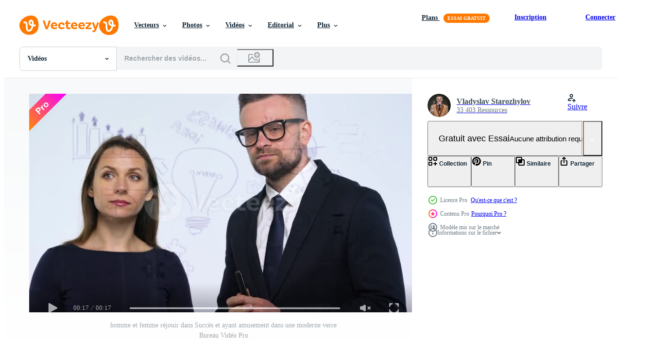

--- FILE ---
content_type: text/html; charset=utf-8
request_url: https://fr.vecteezy.com/resources/21998726/show_related_tags_async_content
body_size: 1593
content:
<turbo-frame id="show-related-tags">
  <h2 class="ez-resource-related__header">Mots-clés associés</h2>

    <div class="splide ez-carousel tags-carousel is-ready" style="--carousel_height: 48px; --additional_height: 0px;" data-controller="carousel search-tag" data-bullets="false" data-loop="false" data-arrows="true">
    <div class="splide__track ez-carousel__track" data-carousel-target="track">
      <ul class="splide__list ez-carousel__inner-wrap" data-carousel-target="innerWrap">
        <li class="search-tag splide__slide ez-carousel__slide" data-carousel-target="slide"><a class="search-tag__tag-link ez-btn ez-btn--light" title="femme" data-action="search-tag#sendClickEvent search-tag#performSearch" data-search-tag-verified="true" data-keyword-location="show" href="/videos-gratuites/femme">femme</a></li><li class="search-tag splide__slide ez-carousel__slide" data-carousel-target="slide"><a class="search-tag__tag-link ez-btn ez-btn--light" title="succès" data-action="search-tag#sendClickEvent search-tag#performSearch" data-search-tag-verified="true" data-keyword-location="show" href="/videos-gratuites/succ%C3%A8s">succès</a></li><li class="search-tag splide__slide ez-carousel__slide" data-carousel-target="slide"><a class="search-tag__tag-link ez-btn ez-btn--light" title="homme" data-action="search-tag#sendClickEvent search-tag#performSearch" data-search-tag-verified="true" data-keyword-location="show" href="/videos-gratuites/homme">homme</a></li><li class="search-tag splide__slide ez-carousel__slide" data-carousel-target="slide"><a class="search-tag__tag-link ez-btn ez-btn--light" title="marrant" data-action="search-tag#sendClickEvent search-tag#performSearch" data-search-tag-verified="true" data-keyword-location="show" href="/videos-gratuites/marrant">marrant</a></li><li class="search-tag splide__slide ez-carousel__slide" data-carousel-target="slide"><a class="search-tag__tag-link ez-btn ez-btn--light" title="affaires" data-action="search-tag#sendClickEvent search-tag#performSearch" data-search-tag-verified="true" data-keyword-location="show" href="/videos-gratuites/affaires">affaires</a></li><li class="search-tag splide__slide ez-carousel__slide" data-carousel-target="slide"><a class="search-tag__tag-link ez-btn ez-btn--light" title="gens" data-action="search-tag#sendClickEvent search-tag#performSearch" data-search-tag-verified="true" data-keyword-location="show" href="/videos-gratuites/gens">gens</a></li><li class="search-tag splide__slide ez-carousel__slide" data-carousel-target="slide"><a class="search-tag__tag-link ez-btn ez-btn--light" title="éducation" data-action="search-tag#sendClickEvent search-tag#performSearch" data-search-tag-verified="true" data-keyword-location="show" href="/videos-gratuites/%C3%A9ducation">éducation</a></li><li class="search-tag splide__slide ez-carousel__slide" data-carousel-target="slide"><a class="search-tag__tag-link ez-btn ez-btn--light" title="science" data-action="search-tag#sendClickEvent search-tag#performSearch" data-search-tag-verified="true" data-keyword-location="show" href="/videos-gratuites/science">science</a></li><li class="search-tag splide__slide ez-carousel__slide" data-carousel-target="slide"><a class="search-tag__tag-link ez-btn ez-btn--light" title="réunion" data-action="search-tag#sendClickEvent search-tag#performSearch" data-search-tag-verified="true" data-keyword-location="show" href="/videos-gratuites/r%C3%A9union">réunion</a></li><li class="search-tag splide__slide ez-carousel__slide" data-carousel-target="slide"><a class="search-tag__tag-link ez-btn ez-btn--light" title="apprentissage" data-action="search-tag#sendClickEvent search-tag#performSearch" data-search-tag-verified="true" data-keyword-location="show" href="/videos-gratuites/apprentissage">apprentissage</a></li><li class="search-tag splide__slide ez-carousel__slide" data-carousel-target="slide"><a class="search-tag__tag-link ez-btn ez-btn--light" title="prof" data-action="search-tag#sendClickEvent search-tag#performSearch" data-search-tag-verified="true" data-keyword-location="show" href="/videos-gratuites/prof">prof</a></li><li class="search-tag splide__slide ez-carousel__slide" data-carousel-target="slide"><a class="search-tag__tag-link ez-btn ez-btn--light" title="croissance" data-action="search-tag#sendClickEvent search-tag#performSearch" data-search-tag-verified="true" data-keyword-location="show" href="/videos-gratuites/croissance">croissance</a></li><li class="search-tag splide__slide ez-carousel__slide" data-carousel-target="slide"><a class="search-tag__tag-link ez-btn ez-btn--light" title="communication" data-action="search-tag#sendClickEvent search-tag#performSearch" data-search-tag-verified="true" data-keyword-location="show" href="/videos-gratuites/communication">communication</a></li><li class="search-tag splide__slide ez-carousel__slide" data-carousel-target="slide"><a class="search-tag__tag-link ez-btn ez-btn--light" title="équipe" data-action="search-tag#sendClickEvent search-tag#performSearch" data-search-tag-verified="true" data-keyword-location="show" href="/videos-gratuites/%C3%A9quipe">équipe</a></li><li class="search-tag splide__slide ez-carousel__slide" data-carousel-target="slide"><a class="search-tag__tag-link ez-btn ez-btn--light" title="dessin" data-action="search-tag#sendClickEvent search-tag#performSearch" data-search-tag-verified="true" data-keyword-location="show" href="/videos-gratuites/dessin">dessin</a></li><li class="search-tag splide__slide ez-carousel__slide" data-carousel-target="slide"><a class="search-tag__tag-link ez-btn ez-btn--light" title="stratégie" data-action="search-tag#sendClickEvent search-tag#performSearch" data-search-tag-verified="true" data-keyword-location="show" href="/videos-gratuites/strat%C3%A9gie">stratégie</a></li><li class="search-tag splide__slide ez-carousel__slide" data-carousel-target="slide"><a class="search-tag__tag-link ez-btn ez-btn--light" title="blanc" data-action="search-tag#sendClickEvent search-tag#performSearch" data-search-tag-verified="true" data-keyword-location="show" href="/videos-gratuites/blanc">blanc</a></li><li class="search-tag splide__slide ez-carousel__slide" data-carousel-target="slide"><a class="search-tag__tag-link ez-btn ez-btn--light" title="information" data-action="search-tag#sendClickEvent search-tag#performSearch" data-search-tag-verified="true" data-keyword-location="show" href="/videos-gratuites/information">information</a></li><li class="search-tag splide__slide ez-carousel__slide" data-carousel-target="slide"><a class="search-tag__tag-link ez-btn ez-btn--light" title="ensemble" data-action="search-tag#sendClickEvent search-tag#performSearch" data-search-tag-verified="true" data-keyword-location="show" href="/videos-gratuites/ensemble">ensemble</a></li><li class="search-tag splide__slide ez-carousel__slide" data-carousel-target="slide"><a class="search-tag__tag-link ez-btn ez-btn--light" title="concept" data-action="search-tag#sendClickEvent search-tag#performSearch" data-search-tag-verified="true" data-keyword-location="show" href="/videos-gratuites/concept">concept</a></li><li class="search-tag splide__slide ez-carousel__slide" data-carousel-target="slide"><a class="search-tag__tag-link ez-btn ez-btn--light" title="personne" data-action="search-tag#sendClickEvent search-tag#performSearch" data-search-tag-verified="true" data-keyword-location="show" href="/videos-gratuites/personne">personne</a></li><li class="search-tag splide__slide ez-carousel__slide" data-carousel-target="slide"><a class="search-tag__tag-link ez-btn ez-btn--light" title="plan" data-action="search-tag#sendClickEvent search-tag#performSearch" data-search-tag-verified="true" data-keyword-location="show" href="/videos-gratuites/plan">plan</a></li><li class="search-tag splide__slide ez-carousel__slide" data-carousel-target="slide"><a class="search-tag__tag-link ez-btn ez-btn--light" title="données" data-action="search-tag#sendClickEvent search-tag#performSearch" data-search-tag-verified="true" data-keyword-location="show" href="/videos-gratuites/donn%C3%A9es">données</a></li><li class="search-tag splide__slide ez-carousel__slide" data-carousel-target="slide"><a class="search-tag__tag-link ez-btn ez-btn--light" title="projet" data-action="search-tag#sendClickEvent search-tag#performSearch" data-search-tag-verified="true" data-keyword-location="show" href="/videos-gratuites/projet">projet</a></li><li class="search-tag splide__slide ez-carousel__slide" data-carousel-target="slide"><a class="search-tag__tag-link ez-btn ez-btn--light" title="gestion" data-action="search-tag#sendClickEvent search-tag#performSearch" data-search-tag-verified="true" data-keyword-location="show" href="/videos-gratuites/gestion">gestion</a></li><li class="search-tag splide__slide ez-carousel__slide" data-carousel-target="slide"><a class="search-tag__tag-link ez-btn ez-btn--light" title="statistique" data-action="search-tag#sendClickEvent search-tag#performSearch" data-search-tag-verified="true" data-keyword-location="show" href="/videos-gratuites/statistique">statistique</a></li><li class="search-tag splide__slide ez-carousel__slide" data-carousel-target="slide"><a class="search-tag__tag-link ez-btn ez-btn--light" title="technologie" data-action="search-tag#sendClickEvent search-tag#performSearch" data-search-tag-verified="true" data-keyword-location="show" href="/videos-gratuites/technologie">technologie</a></li><li class="search-tag splide__slide ez-carousel__slide" data-carousel-target="slide"><a class="search-tag__tag-link ez-btn ez-btn--light" title="portable" data-action="search-tag#sendClickEvent search-tag#performSearch" data-search-tag-verified="true" data-keyword-location="show" href="/videos-gratuites/portable">portable</a></li><li class="search-tag splide__slide ez-carousel__slide" data-carousel-target="slide"><a class="search-tag__tag-link ez-btn ez-btn--light" title="diagramme" data-action="search-tag#sendClickEvent search-tag#performSearch" data-search-tag-verified="true" data-keyword-location="show" href="/videos-gratuites/diagramme">diagramme</a></li><li class="search-tag splide__slide ez-carousel__slide" data-carousel-target="slide"><a class="search-tag__tag-link ez-btn ez-btn--light" title="vision" data-action="search-tag#sendClickEvent search-tag#performSearch" data-search-tag-verified="true" data-keyword-location="show" href="/videos-gratuites/vision">vision</a></li>
</ul></div>
    

    <div class="splide__arrows splide__arrows--ltr ez-carousel__arrows"><button class="splide__arrow splide__arrow--prev ez-carousel__arrow ez-carousel__arrow--prev" disabled="disabled" data-carousel-target="arrowPrev" data-test-id="carousel-arrow-prev" data-direction="prev" aria_label="Précédent"><span class="ez-carousel__arrow-wrap"><svg xmlns="http://www.w3.org/2000/svg" viewBox="0 0 5 8" role="img" aria-labelledby="ak9f817nz16k88qxia34n62o1yfzm2qi" class="arrow-prev"><desc id="ak9f817nz16k88qxia34n62o1yfzm2qi">Précédent</desc><path fill-rule="evenodd" d="M4.707 7.707a1 1 0 0 0 0-1.414L2.414 4l2.293-2.293A1 1 0 0 0 3.293.293l-3 3a1 1 0 0 0 0 1.414l3 3a1 1 0 0 0 1.414 0Z" clip-rule="evenodd"></path></svg>
</span><span class="ez-carousel__gradient"></span></button><button class="splide__arrow splide__arrow--next ez-carousel__arrow ez-carousel__arrow--next" disabled="disabled" data-carousel-target="arrowNext" data-test-id="carousel-arrow-next" data-direction="next" aria_label="Suivant"><span class="ez-carousel__arrow-wrap"><svg xmlns="http://www.w3.org/2000/svg" viewBox="0 0 5 8" role="img" aria-labelledby="a6sps8vd3utk8h6pdka4eiih0qo8enaz" class="arrow-next"><desc id="a6sps8vd3utk8h6pdka4eiih0qo8enaz">Suivant</desc><path fill-rule="evenodd" d="M.293 7.707a1 1 0 0 1 0-1.414L2.586 4 .293 1.707A1 1 0 0 1 1.707.293l3 3a1 1 0 0 1 0 1.414l-3 3a1 1 0 0 1-1.414 0Z" clip-rule="evenodd"></path></svg>
</span><span class="ez-carousel__gradient"></span></button></div>
</div></turbo-frame>


--- FILE ---
content_type: text/html; charset=utf-8
request_url: https://fr.vecteezy.com/resources/21998726/show_related_grids_async_content
body_size: 10472
content:
<turbo-frame id="show-related-resources">

  <div data-conversions-category="Videos liées">
    <h2 class="ez-resource-related__header">
      Videos liées
    </h2>

    <ul class="ez-resource-grid ez-resource-grid--main-grid  is-hidden" id="false" data-controller="grid contributor-info video-preview" data-grid-track-truncation-value="false" data-max-rows="50" data-row-height="240" data-instant-grid="false" data-truncate-results="false" data-testid="related-resources" data-labels="free" style="--free: &#39;Gratuit&#39;;">

  <li class="ez-resource-grid__item ez-resource-thumb ez-resource-thumb--video ez-resource-thumb--pro" data-controller="grid-item-decorator" data-position="{{position}}" data-item-id="21998726" data-pro="true" data-grid-target="gridItem" data-video-preview-target="preview" data-video-url="https://static.vecteezy.com/system/resources/previews/021/998/726/mp4/man-and-woman-rejoice-in-success-and-having-fun-in-a-modern-glass-office-video.mp4" data-w="356" data-h="200" data-grid-item-decorator-free-label-value="Gratuit" data-action="mouseenter-&gt;grid-item-decorator#hoverThumb:once" data-grid-item-decorator-item-pro-param="Pro" data-grid-item-decorator-resource-id-param="21998726" data-grid-item-decorator-content-type-param="Content-video" data-grid-item-decorator-pinterest-url-param="https://fr.vecteezy.com/video/21998726-homme-et-femme-rejouir-dans-succes-et-ayant-amusement-dans-une-moderne-verre-bureau" data-grid-item-decorator-seo-page-description-param="homme et femme réjouir dans Succès et ayant amusement dans une moderne verre Bureau" data-grid-item-decorator-user-id-param="11531638" data-grid-item-decorator-user-display-name-param="Vladyslav Starozhylov" data-grid-item-decorator-avatar-src-param="https://static.vecteezy.com/system/user/avatar/11531638/medium_9NObhsUGz7M.jpg" data-grid-item-decorator-uploads-path-param="/membres/vlad_star189581/uploads">

  <script type="application/ld+json" id="media_schema">
  {"@context":"https://schema.org","@type":"VideoObject","name":"homme et femme réjouir dans Succès et ayant amusement dans une moderne verre Bureau","uploadDate":"2023-03-29T21:34:32-05:00","thumbnailUrl":"https://static.vecteezy.com/system/resources/thumbnails/021/998/726/small_2x/man-and-woman-rejoice-in-success-and-having-fun-in-a-modern-glass-office-video.jpg","contentUrl":"https://static.vecteezy.com/system/resources/previews/021/998/726/mp4/man-and-woman-rejoice-in-success-and-having-fun-in-a-modern-glass-office-video.mp4","sourceOrganization":"Vecteezy","license":"https://support.vecteezy.com/fr/octroi-de-nouvelles-licences-vecteezy-ByHivesvt","acquireLicensePage":"https://fr.vecteezy.com/video/21998726-homme-et-femme-rejouir-dans-succes-et-ayant-amusement-dans-une-moderne-verre-bureau","creator":{"@type":"Person","name":"Vladyslav Starozhylov"},"copyrightNotice":"Vladyslav Starozhylov","creditText":"Vecteezy"}
</script>


<a href="/video/21998726-homme-et-femme-rejouir-dans-succes-et-ayant-amusement-dans-une-moderne-verre-bureau" class="ez-resource-thumb__link" title="homme et femme réjouir dans Succès et ayant amusement dans une moderne verre Bureau" style="--height: 200; --width: 356; " data-action="click-&gt;grid#trackResourceClick mouseenter-&gt;grid#trackResourceHover" data-content-type="video" data-controller="ez-hover-intent" data-previews-srcs="[&quot;https://static.vecteezy.com/system/resources/previews/021/998/726/mp4/man-and-woman-rejoice-in-success-and-having-fun-in-a-modern-glass-office-video.mp4&quot;]" data-pro="true" data-resource-id="21998726" data-video-preview-target="videoWrap" data-grid-item-decorator-target="link">
    <img src="https://static.vecteezy.com/system/resources/thumbnails/021/998/726/small/man-and-woman-rejoice-in-success-and-having-fun-in-a-modern-glass-office-video.jpg" srcset="https://static.vecteezy.com/system/resources/thumbnails/021/998/726/small_2x/man-and-woman-rejoice-in-success-and-having-fun-in-a-modern-glass-office-video.jpg 2x, https://static.vecteezy.com/system/resources/thumbnails/021/998/726/small/man-and-woman-rejoice-in-success-and-having-fun-in-a-modern-glass-office-video.jpg 1x" class="ez-resource-thumb__img" loading="lazy" decoding="async" width="356" height="200" alt="homme et femme réjouir dans Succès et ayant amusement dans une moderne verre Bureau video">

</a>

  <div class="ez-resource-thumb__label-wrap"></div>
  

  <div class="ez-resource-thumb__hover-state"></div>
</li><li class="ez-resource-grid__item ez-resource-thumb ez-resource-thumb--video ez-resource-thumb--pro" data-controller="grid-item-decorator" data-position="{{position}}" data-item-id="21998737" data-pro="true" data-grid-target="gridItem" data-video-preview-target="preview" data-video-url="https://static.vecteezy.com/system/resources/previews/021/998/737/mp4/man-and-woman-rejoice-in-success-and-having-fun-in-a-modern-glass-office-video.mp4" data-w="356" data-h="200" data-grid-item-decorator-free-label-value="Gratuit" data-action="mouseenter-&gt;grid-item-decorator#hoverThumb:once" data-grid-item-decorator-item-pro-param="Pro" data-grid-item-decorator-resource-id-param="21998737" data-grid-item-decorator-content-type-param="Content-video" data-grid-item-decorator-pinterest-url-param="https://fr.vecteezy.com/video/21998737-homme-et-femme-rejouir-dans-succes-et-ayant-amusement-dans-une-moderne-verre-bureau" data-grid-item-decorator-seo-page-description-param="homme et femme réjouir dans Succès et ayant amusement dans une moderne verre Bureau" data-grid-item-decorator-user-id-param="11531638" data-grid-item-decorator-user-display-name-param="Vladyslav Starozhylov" data-grid-item-decorator-avatar-src-param="https://static.vecteezy.com/system/user/avatar/11531638/medium_9NObhsUGz7M.jpg" data-grid-item-decorator-uploads-path-param="/membres/vlad_star189581/uploads">

  <script type="application/ld+json" id="media_schema">
  {"@context":"https://schema.org","@type":"VideoObject","name":"homme et femme réjouir dans Succès et ayant amusement dans une moderne verre Bureau","uploadDate":"2023-03-29T21:34:59-05:00","thumbnailUrl":"https://static.vecteezy.com/system/resources/thumbnails/021/998/737/small_2x/man-and-woman-rejoice-in-success-and-having-fun-in-a-modern-glass-office-video.jpg","contentUrl":"https://static.vecteezy.com/system/resources/previews/021/998/737/mp4/man-and-woman-rejoice-in-success-and-having-fun-in-a-modern-glass-office-video.mp4","sourceOrganization":"Vecteezy","license":"https://support.vecteezy.com/fr/octroi-de-nouvelles-licences-vecteezy-ByHivesvt","acquireLicensePage":"https://fr.vecteezy.com/video/21998737-homme-et-femme-rejouir-dans-succes-et-ayant-amusement-dans-une-moderne-verre-bureau","creator":{"@type":"Person","name":"Vladyslav Starozhylov"},"copyrightNotice":"Vladyslav Starozhylov","creditText":"Vecteezy"}
</script>


<a href="/video/21998737-homme-et-femme-rejouir-dans-succes-et-ayant-amusement-dans-une-moderne-verre-bureau" class="ez-resource-thumb__link" title="homme et femme réjouir dans Succès et ayant amusement dans une moderne verre Bureau" style="--height: 200; --width: 356; " data-action="click-&gt;grid#trackResourceClick mouseenter-&gt;grid#trackResourceHover" data-content-type="video" data-controller="ez-hover-intent" data-previews-srcs="[&quot;https://static.vecteezy.com/system/resources/previews/021/998/737/mp4/man-and-woman-rejoice-in-success-and-having-fun-in-a-modern-glass-office-video.mp4&quot;]" data-pro="true" data-resource-id="21998737" data-video-preview-target="videoWrap" data-grid-item-decorator-target="link">
    <img src="https://static.vecteezy.com/system/resources/thumbnails/021/998/737/small/man-and-woman-rejoice-in-success-and-having-fun-in-a-modern-glass-office-video.jpg" srcset="https://static.vecteezy.com/system/resources/thumbnails/021/998/737/small_2x/man-and-woman-rejoice-in-success-and-having-fun-in-a-modern-glass-office-video.jpg 2x, https://static.vecteezy.com/system/resources/thumbnails/021/998/737/small/man-and-woman-rejoice-in-success-and-having-fun-in-a-modern-glass-office-video.jpg 1x" class="ez-resource-thumb__img" loading="lazy" decoding="async" width="356" height="200" alt="homme et femme réjouir dans Succès et ayant amusement dans une moderne verre Bureau video">

</a>

  <div class="ez-resource-thumb__label-wrap"></div>
  

  <div class="ez-resource-thumb__hover-state"></div>
</li><li class="ez-resource-grid__item ez-resource-thumb ez-resource-thumb--video ez-resource-thumb--pro" data-controller="grid-item-decorator" data-position="{{position}}" data-item-id="21998718" data-pro="true" data-grid-target="gridItem" data-video-preview-target="preview" data-video-url="https://static.vecteezy.com/system/resources/previews/021/998/718/mp4/man-and-woman-rejoice-in-success-and-having-fun-in-a-modern-glass-office-video.mp4" data-w="356" data-h="200" data-grid-item-decorator-free-label-value="Gratuit" data-action="mouseenter-&gt;grid-item-decorator#hoverThumb:once" data-grid-item-decorator-item-pro-param="Pro" data-grid-item-decorator-resource-id-param="21998718" data-grid-item-decorator-content-type-param="Content-video" data-grid-item-decorator-pinterest-url-param="https://fr.vecteezy.com/video/21998718-homme-et-femme-rejouir-dans-succes-et-ayant-amusement-dans-une-moderne-verre-bureau" data-grid-item-decorator-seo-page-description-param="homme et femme réjouir dans Succès et ayant amusement dans une moderne verre Bureau" data-grid-item-decorator-user-id-param="11531638" data-grid-item-decorator-user-display-name-param="Vladyslav Starozhylov" data-grid-item-decorator-avatar-src-param="https://static.vecteezy.com/system/user/avatar/11531638/medium_9NObhsUGz7M.jpg" data-grid-item-decorator-uploads-path-param="/membres/vlad_star189581/uploads">

  <script type="application/ld+json" id="media_schema">
  {"@context":"https://schema.org","@type":"VideoObject","name":"homme et femme réjouir dans Succès et ayant amusement dans une moderne verre Bureau","uploadDate":"2023-03-29T21:33:57-05:00","thumbnailUrl":"https://static.vecteezy.com/system/resources/thumbnails/021/998/718/small_2x/man-and-woman-rejoice-in-success-and-having-fun-in-a-modern-glass-office-video.jpg","contentUrl":"https://static.vecteezy.com/system/resources/previews/021/998/718/mp4/man-and-woman-rejoice-in-success-and-having-fun-in-a-modern-glass-office-video.mp4","sourceOrganization":"Vecteezy","license":"https://support.vecteezy.com/fr/octroi-de-nouvelles-licences-vecteezy-ByHivesvt","acquireLicensePage":"https://fr.vecteezy.com/video/21998718-homme-et-femme-rejouir-dans-succes-et-ayant-amusement-dans-une-moderne-verre-bureau","creator":{"@type":"Person","name":"Vladyslav Starozhylov"},"copyrightNotice":"Vladyslav Starozhylov","creditText":"Vecteezy"}
</script>


<a href="/video/21998718-homme-et-femme-rejouir-dans-succes-et-ayant-amusement-dans-une-moderne-verre-bureau" class="ez-resource-thumb__link" title="homme et femme réjouir dans Succès et ayant amusement dans une moderne verre Bureau" style="--height: 200; --width: 356; " data-action="click-&gt;grid#trackResourceClick mouseenter-&gt;grid#trackResourceHover" data-content-type="video" data-controller="ez-hover-intent" data-previews-srcs="[&quot;https://static.vecteezy.com/system/resources/previews/021/998/718/mp4/man-and-woman-rejoice-in-success-and-having-fun-in-a-modern-glass-office-video.mp4&quot;]" data-pro="true" data-resource-id="21998718" data-video-preview-target="videoWrap" data-grid-item-decorator-target="link">
    <img src="https://static.vecteezy.com/system/resources/thumbnails/021/998/718/small/man-and-woman-rejoice-in-success-and-having-fun-in-a-modern-glass-office-video.jpg" srcset="https://static.vecteezy.com/system/resources/thumbnails/021/998/718/small_2x/man-and-woman-rejoice-in-success-and-having-fun-in-a-modern-glass-office-video.jpg 2x, https://static.vecteezy.com/system/resources/thumbnails/021/998/718/small/man-and-woman-rejoice-in-success-and-having-fun-in-a-modern-glass-office-video.jpg 1x" class="ez-resource-thumb__img" loading="lazy" decoding="async" width="356" height="200" alt="homme et femme réjouir dans Succès et ayant amusement dans une moderne verre Bureau video">

</a>

  <div class="ez-resource-thumb__label-wrap"></div>
  

  <div class="ez-resource-thumb__hover-state"></div>
</li><li class="ez-resource-grid__item ez-resource-thumb ez-resource-thumb--video ez-resource-thumb--pro" data-controller="grid-item-decorator" data-position="{{position}}" data-item-id="21998735" data-pro="true" data-grid-target="gridItem" data-video-preview-target="preview" data-video-url="https://static.vecteezy.com/system/resources/previews/021/998/735/mp4/man-and-woman-rejoice-in-success-and-having-fun-in-a-modern-glass-office-video.mp4" data-w="356" data-h="200" data-grid-item-decorator-free-label-value="Gratuit" data-action="mouseenter-&gt;grid-item-decorator#hoverThumb:once" data-grid-item-decorator-item-pro-param="Pro" data-grid-item-decorator-resource-id-param="21998735" data-grid-item-decorator-content-type-param="Content-video" data-grid-item-decorator-pinterest-url-param="https://fr.vecteezy.com/video/21998735-homme-et-femme-rejouir-dans-succes-et-ayant-amusement-dans-une-moderne-verre-bureau" data-grid-item-decorator-seo-page-description-param="homme et femme réjouir dans Succès et ayant amusement dans une moderne verre Bureau" data-grid-item-decorator-user-id-param="11531638" data-grid-item-decorator-user-display-name-param="Vladyslav Starozhylov" data-grid-item-decorator-avatar-src-param="https://static.vecteezy.com/system/user/avatar/11531638/medium_9NObhsUGz7M.jpg" data-grid-item-decorator-uploads-path-param="/membres/vlad_star189581/uploads">

  <script type="application/ld+json" id="media_schema">
  {"@context":"https://schema.org","@type":"VideoObject","name":"homme et femme réjouir dans Succès et ayant amusement dans une moderne verre Bureau","uploadDate":"2023-03-29T21:34:55-05:00","thumbnailUrl":"https://static.vecteezy.com/system/resources/thumbnails/021/998/735/small_2x/man-and-woman-rejoice-in-success-and-having-fun-in-a-modern-glass-office-video.jpg","contentUrl":"https://static.vecteezy.com/system/resources/previews/021/998/735/mp4/man-and-woman-rejoice-in-success-and-having-fun-in-a-modern-glass-office-video.mp4","sourceOrganization":"Vecteezy","license":"https://support.vecteezy.com/fr/octroi-de-nouvelles-licences-vecteezy-ByHivesvt","acquireLicensePage":"https://fr.vecteezy.com/video/21998735-homme-et-femme-rejouir-dans-succes-et-ayant-amusement-dans-une-moderne-verre-bureau","creator":{"@type":"Person","name":"Vladyslav Starozhylov"},"copyrightNotice":"Vladyslav Starozhylov","creditText":"Vecteezy"}
</script>


<a href="/video/21998735-homme-et-femme-rejouir-dans-succes-et-ayant-amusement-dans-une-moderne-verre-bureau" class="ez-resource-thumb__link" title="homme et femme réjouir dans Succès et ayant amusement dans une moderne verre Bureau" style="--height: 200; --width: 356; " data-action="click-&gt;grid#trackResourceClick mouseenter-&gt;grid#trackResourceHover" data-content-type="video" data-controller="ez-hover-intent" data-previews-srcs="[&quot;https://static.vecteezy.com/system/resources/previews/021/998/735/mp4/man-and-woman-rejoice-in-success-and-having-fun-in-a-modern-glass-office-video.mp4&quot;]" data-pro="true" data-resource-id="21998735" data-video-preview-target="videoWrap" data-grid-item-decorator-target="link">
    <img src="https://static.vecteezy.com/system/resources/thumbnails/021/998/735/small/man-and-woman-rejoice-in-success-and-having-fun-in-a-modern-glass-office-video.jpg" srcset="https://static.vecteezy.com/system/resources/thumbnails/021/998/735/small_2x/man-and-woman-rejoice-in-success-and-having-fun-in-a-modern-glass-office-video.jpg 2x, https://static.vecteezy.com/system/resources/thumbnails/021/998/735/small/man-and-woman-rejoice-in-success-and-having-fun-in-a-modern-glass-office-video.jpg 1x" class="ez-resource-thumb__img" loading="lazy" decoding="async" width="356" height="200" alt="homme et femme réjouir dans Succès et ayant amusement dans une moderne verre Bureau video">

</a>

  <div class="ez-resource-thumb__label-wrap"></div>
  

  <div class="ez-resource-thumb__hover-state"></div>
</li><li class="ez-resource-grid__item ez-resource-thumb ez-resource-thumb--video ez-resource-thumb--pro" data-controller="grid-item-decorator" data-position="{{position}}" data-item-id="21998721" data-pro="true" data-grid-target="gridItem" data-video-preview-target="preview" data-video-url="https://static.vecteezy.com/system/resources/previews/021/998/721/mp4/man-and-woman-rejoice-in-success-and-having-fun-in-a-modern-glass-office-video.mp4" data-w="356" data-h="200" data-grid-item-decorator-free-label-value="Gratuit" data-action="mouseenter-&gt;grid-item-decorator#hoverThumb:once" data-grid-item-decorator-item-pro-param="Pro" data-grid-item-decorator-resource-id-param="21998721" data-grid-item-decorator-content-type-param="Content-video" data-grid-item-decorator-pinterest-url-param="https://fr.vecteezy.com/video/21998721-homme-et-femme-rejouir-dans-succes-et-ayant-amusement-dans-une-moderne-verre-bureau" data-grid-item-decorator-seo-page-description-param="homme et femme réjouir dans Succès et ayant amusement dans une moderne verre Bureau" data-grid-item-decorator-user-id-param="11531638" data-grid-item-decorator-user-display-name-param="Vladyslav Starozhylov" data-grid-item-decorator-avatar-src-param="https://static.vecteezy.com/system/user/avatar/11531638/medium_9NObhsUGz7M.jpg" data-grid-item-decorator-uploads-path-param="/membres/vlad_star189581/uploads">

  <script type="application/ld+json" id="media_schema">
  {"@context":"https://schema.org","@type":"VideoObject","name":"homme et femme réjouir dans Succès et ayant amusement dans une moderne verre Bureau","uploadDate":"2023-03-29T21:34:11-05:00","thumbnailUrl":"https://static.vecteezy.com/system/resources/thumbnails/021/998/721/small_2x/man-and-woman-rejoice-in-success-and-having-fun-in-a-modern-glass-office-video.jpg","contentUrl":"https://static.vecteezy.com/system/resources/previews/021/998/721/mp4/man-and-woman-rejoice-in-success-and-having-fun-in-a-modern-glass-office-video.mp4","sourceOrganization":"Vecteezy","license":"https://support.vecteezy.com/fr/octroi-de-nouvelles-licences-vecteezy-ByHivesvt","acquireLicensePage":"https://fr.vecteezy.com/video/21998721-homme-et-femme-rejouir-dans-succes-et-ayant-amusement-dans-une-moderne-verre-bureau","creator":{"@type":"Person","name":"Vladyslav Starozhylov"},"copyrightNotice":"Vladyslav Starozhylov","creditText":"Vecteezy"}
</script>


<a href="/video/21998721-homme-et-femme-rejouir-dans-succes-et-ayant-amusement-dans-une-moderne-verre-bureau" class="ez-resource-thumb__link" title="homme et femme réjouir dans Succès et ayant amusement dans une moderne verre Bureau" style="--height: 200; --width: 356; " data-action="click-&gt;grid#trackResourceClick mouseenter-&gt;grid#trackResourceHover" data-content-type="video" data-controller="ez-hover-intent" data-previews-srcs="[&quot;https://static.vecteezy.com/system/resources/previews/021/998/721/mp4/man-and-woman-rejoice-in-success-and-having-fun-in-a-modern-glass-office-video.mp4&quot;]" data-pro="true" data-resource-id="21998721" data-video-preview-target="videoWrap" data-grid-item-decorator-target="link">
    <img src="https://static.vecteezy.com/system/resources/thumbnails/021/998/721/small/man-and-woman-rejoice-in-success-and-having-fun-in-a-modern-glass-office-video.jpg" srcset="https://static.vecteezy.com/system/resources/thumbnails/021/998/721/small_2x/man-and-woman-rejoice-in-success-and-having-fun-in-a-modern-glass-office-video.jpg 2x, https://static.vecteezy.com/system/resources/thumbnails/021/998/721/small/man-and-woman-rejoice-in-success-and-having-fun-in-a-modern-glass-office-video.jpg 1x" class="ez-resource-thumb__img" loading="lazy" decoding="async" width="356" height="200" alt="homme et femme réjouir dans Succès et ayant amusement dans une moderne verre Bureau video">

</a>

  <div class="ez-resource-thumb__label-wrap"></div>
  

  <div class="ez-resource-thumb__hover-state"></div>
</li><li class="ez-resource-grid__item ez-resource-thumb ez-resource-thumb--video ez-resource-thumb--pro" data-controller="grid-item-decorator" data-position="{{position}}" data-item-id="22166993" data-pro="true" data-grid-target="gridItem" data-video-preview-target="preview" data-video-url="https://static.vecteezy.com/system/resources/previews/022/166/993/mp4/man-and-woman-rejoice-in-success-and-having-fun-in-a-modern-glass-office-video.mp4" data-w="356" data-h="200" data-grid-item-decorator-free-label-value="Gratuit" data-action="mouseenter-&gt;grid-item-decorator#hoverThumb:once" data-grid-item-decorator-item-pro-param="Pro" data-grid-item-decorator-resource-id-param="22166993" data-grid-item-decorator-content-type-param="Content-video" data-grid-item-decorator-pinterest-url-param="https://fr.vecteezy.com/video/22166993-homme-et-femme-rejouir-dans-succes-et-ayant-amusement-dans-une-moderne-verre-bureau" data-grid-item-decorator-seo-page-description-param="homme et femme réjouir dans Succès et ayant amusement dans une moderne verre Bureau" data-grid-item-decorator-user-id-param="11531638" data-grid-item-decorator-user-display-name-param="Vladyslav Starozhylov" data-grid-item-decorator-avatar-src-param="https://static.vecteezy.com/system/user/avatar/11531638/medium_9NObhsUGz7M.jpg" data-grid-item-decorator-uploads-path-param="/membres/vlad_star189581/uploads">

  <script type="application/ld+json" id="media_schema">
  {"@context":"https://schema.org","@type":"VideoObject","name":"homme et femme réjouir dans Succès et ayant amusement dans une moderne verre Bureau","uploadDate":"2023-04-01T12:58:11-05:00","thumbnailUrl":"https://static.vecteezy.com/system/resources/thumbnails/022/166/993/small_2x/man-and-woman-rejoice-in-success-and-having-fun-in-a-modern-glass-office-video.jpg","contentUrl":"https://static.vecteezy.com/system/resources/previews/022/166/993/mp4/man-and-woman-rejoice-in-success-and-having-fun-in-a-modern-glass-office-video.mp4","sourceOrganization":"Vecteezy","license":"https://support.vecteezy.com/fr/octroi-de-nouvelles-licences-vecteezy-ByHivesvt","acquireLicensePage":"https://fr.vecteezy.com/video/22166993-homme-et-femme-rejouir-dans-succes-et-ayant-amusement-dans-une-moderne-verre-bureau","creator":{"@type":"Person","name":"Vladyslav Starozhylov"},"copyrightNotice":"Vladyslav Starozhylov","creditText":"Vecteezy"}
</script>


<a href="/video/22166993-homme-et-femme-rejouir-dans-succes-et-ayant-amusement-dans-une-moderne-verre-bureau" class="ez-resource-thumb__link" title="homme et femme réjouir dans Succès et ayant amusement dans une moderne verre Bureau" style="--height: 200; --width: 356; " data-action="click-&gt;grid#trackResourceClick mouseenter-&gt;grid#trackResourceHover" data-content-type="video" data-controller="ez-hover-intent" data-previews-srcs="[&quot;https://static.vecteezy.com/system/resources/previews/022/166/993/mp4/man-and-woman-rejoice-in-success-and-having-fun-in-a-modern-glass-office-video.mp4&quot;]" data-pro="true" data-resource-id="22166993" data-video-preview-target="videoWrap" data-grid-item-decorator-target="link">
    <img src="https://static.vecteezy.com/system/resources/thumbnails/022/166/993/small/man-and-woman-rejoice-in-success-and-having-fun-in-a-modern-glass-office-video.jpg" srcset="https://static.vecteezy.com/system/resources/thumbnails/022/166/993/small_2x/man-and-woman-rejoice-in-success-and-having-fun-in-a-modern-glass-office-video.jpg 2x, https://static.vecteezy.com/system/resources/thumbnails/022/166/993/small/man-and-woman-rejoice-in-success-and-having-fun-in-a-modern-glass-office-video.jpg 1x" class="ez-resource-thumb__img" loading="lazy" decoding="async" width="356" height="200" alt="homme et femme réjouir dans Succès et ayant amusement dans une moderne verre Bureau video">

</a>

  <div class="ez-resource-thumb__label-wrap"></div>
  

  <div class="ez-resource-thumb__hover-state"></div>
</li><li class="ez-resource-grid__item ez-resource-thumb ez-resource-thumb--video ez-resource-thumb--pro" data-controller="grid-item-decorator" data-position="{{position}}" data-item-id="22025589" data-pro="true" data-grid-target="gridItem" data-video-preview-target="preview" data-video-url="https://static.vecteezy.com/system/resources/previews/022/025/589/mp4/woman-having-fun-among-various-growth-charts-calculating-prospects-for-success-in-a-modern-glass-office-video.mp4" data-w="356" data-h="200" data-grid-item-decorator-free-label-value="Gratuit" data-action="mouseenter-&gt;grid-item-decorator#hoverThumb:once" data-grid-item-decorator-item-pro-param="Pro" data-grid-item-decorator-resource-id-param="22025589" data-grid-item-decorator-content-type-param="Content-video" data-grid-item-decorator-pinterest-url-param="https://fr.vecteezy.com/video/22025589-femme-ayant-amusement-parmi-divers-croissance-graphiques-calculateur-perspectives-pour-succes-dans-une-moderne-verre-bureau" data-grid-item-decorator-seo-page-description-param="femme ayant amusement parmi divers croissance graphiques, calculateur perspectives pour Succès dans une moderne verre Bureau" data-grid-item-decorator-user-id-param="11531638" data-grid-item-decorator-user-display-name-param="Vladyslav Starozhylov" data-grid-item-decorator-avatar-src-param="https://static.vecteezy.com/system/user/avatar/11531638/medium_9NObhsUGz7M.jpg" data-grid-item-decorator-uploads-path-param="/membres/vlad_star189581/uploads">

  <script type="application/ld+json" id="media_schema">
  {"@context":"https://schema.org","@type":"VideoObject","name":"femme ayant amusement parmi divers croissance graphiques, calculateur perspectives pour Succès dans une moderne verre Bureau","uploadDate":"2023-03-30T08:22:51-05:00","thumbnailUrl":"https://static.vecteezy.com/system/resources/thumbnails/022/025/589/small_2x/woman-having-fun-among-various-growth-charts-calculating-prospects-for-success-in-a-modern-glass-office-video.jpg","contentUrl":"https://static.vecteezy.com/system/resources/previews/022/025/589/mp4/woman-having-fun-among-various-growth-charts-calculating-prospects-for-success-in-a-modern-glass-office-video.mp4","sourceOrganization":"Vecteezy","license":"https://support.vecteezy.com/fr/octroi-de-nouvelles-licences-vecteezy-ByHivesvt","acquireLicensePage":"https://fr.vecteezy.com/video/22025589-femme-ayant-amusement-parmi-divers-croissance-graphiques-calculateur-perspectives-pour-succes-dans-une-moderne-verre-bureau","creator":{"@type":"Person","name":"Vladyslav Starozhylov"},"copyrightNotice":"Vladyslav Starozhylov","creditText":"Vecteezy"}
</script>


<a href="/video/22025589-femme-ayant-amusement-parmi-divers-croissance-graphiques-calculateur-perspectives-pour-succes-dans-une-moderne-verre-bureau" class="ez-resource-thumb__link" title="femme ayant amusement parmi divers croissance graphiques, calculateur perspectives pour Succès dans une moderne verre Bureau" style="--height: 200; --width: 356; " data-action="click-&gt;grid#trackResourceClick mouseenter-&gt;grid#trackResourceHover" data-content-type="video" data-controller="ez-hover-intent" data-previews-srcs="[&quot;https://static.vecteezy.com/system/resources/previews/022/025/589/mp4/woman-having-fun-among-various-growth-charts-calculating-prospects-for-success-in-a-modern-glass-office-video.mp4&quot;]" data-pro="true" data-resource-id="22025589" data-video-preview-target="videoWrap" data-grid-item-decorator-target="link">
    <img src="https://static.vecteezy.com/system/resources/thumbnails/022/025/589/small/woman-having-fun-among-various-growth-charts-calculating-prospects-for-success-in-a-modern-glass-office-video.jpg" srcset="https://static.vecteezy.com/system/resources/thumbnails/022/025/589/small_2x/woman-having-fun-among-various-growth-charts-calculating-prospects-for-success-in-a-modern-glass-office-video.jpg 2x, https://static.vecteezy.com/system/resources/thumbnails/022/025/589/small/woman-having-fun-among-various-growth-charts-calculating-prospects-for-success-in-a-modern-glass-office-video.jpg 1x" class="ez-resource-thumb__img" loading="lazy" decoding="async" width="356" height="200" alt="femme ayant amusement parmi divers croissance graphiques, calculateur perspectives pour Succès dans une moderne verre Bureau video">

</a>

  <div class="ez-resource-thumb__label-wrap"></div>
  

  <div class="ez-resource-thumb__hover-state"></div>
</li><li class="ez-resource-grid__item ez-resource-thumb ez-resource-thumb--video ez-resource-thumb--pro" data-controller="grid-item-decorator" data-position="{{position}}" data-item-id="22749911" data-pro="true" data-grid-target="gridItem" data-video-preview-target="preview" data-video-url="https://static.vecteezy.com/system/resources/previews/022/749/911/mp4/man-and-woman-shake-hands-and-discuss-the-business-strategy-for-success-in-a-modern-glass-office-video.mp4" data-w="356" data-h="200" data-grid-item-decorator-free-label-value="Gratuit" data-action="mouseenter-&gt;grid-item-decorator#hoverThumb:once" data-grid-item-decorator-item-pro-param="Pro" data-grid-item-decorator-resource-id-param="22749911" data-grid-item-decorator-content-type-param="Content-video" data-grid-item-decorator-pinterest-url-param="https://fr.vecteezy.com/video/22749911-homme-et-femme-secouer-mains-et-discuter-le-affaires-strategie-pour-succes-dans-une-moderne-verre-bureau" data-grid-item-decorator-seo-page-description-param="homme et femme secouer mains et discuter le affaires stratégie pour Succès dans une moderne verre Bureau" data-grid-item-decorator-user-id-param="11531638" data-grid-item-decorator-user-display-name-param="Vladyslav Starozhylov" data-grid-item-decorator-avatar-src-param="https://static.vecteezy.com/system/user/avatar/11531638/medium_9NObhsUGz7M.jpg" data-grid-item-decorator-uploads-path-param="/membres/vlad_star189581/uploads">

  <script type="application/ld+json" id="media_schema">
  {"@context":"https://schema.org","@type":"VideoObject","name":"homme et femme secouer mains et discuter le affaires stratégie pour Succès dans une moderne verre Bureau","uploadDate":"2023-04-12T11:46:12-05:00","thumbnailUrl":"https://static.vecteezy.com/system/resources/thumbnails/022/749/911/small_2x/man-and-woman-shake-hands-and-discuss-the-business-strategy-for-success-in-a-modern-glass-office-video.jpg","contentUrl":"https://static.vecteezy.com/system/resources/previews/022/749/911/mp4/man-and-woman-shake-hands-and-discuss-the-business-strategy-for-success-in-a-modern-glass-office-video.mp4","sourceOrganization":"Vecteezy","license":"https://support.vecteezy.com/fr/octroi-de-nouvelles-licences-vecteezy-ByHivesvt","acquireLicensePage":"https://fr.vecteezy.com/video/22749911-homme-et-femme-secouer-mains-et-discuter-le-affaires-strategie-pour-succes-dans-une-moderne-verre-bureau","creator":{"@type":"Person","name":"Vladyslav Starozhylov"},"copyrightNotice":"Vladyslav Starozhylov","creditText":"Vecteezy"}
</script>


<a href="/video/22749911-homme-et-femme-secouer-mains-et-discuter-le-affaires-strategie-pour-succes-dans-une-moderne-verre-bureau" class="ez-resource-thumb__link" title="homme et femme secouer mains et discuter le affaires stratégie pour Succès dans une moderne verre Bureau" style="--height: 200; --width: 356; " data-action="click-&gt;grid#trackResourceClick mouseenter-&gt;grid#trackResourceHover" data-content-type="video" data-controller="ez-hover-intent" data-previews-srcs="[&quot;https://static.vecteezy.com/system/resources/previews/022/749/911/mp4/man-and-woman-shake-hands-and-discuss-the-business-strategy-for-success-in-a-modern-glass-office-video.mp4&quot;]" data-pro="true" data-resource-id="22749911" data-video-preview-target="videoWrap" data-grid-item-decorator-target="link">
    <img src="https://static.vecteezy.com/system/resources/thumbnails/022/749/911/small/man-and-woman-shake-hands-and-discuss-the-business-strategy-for-success-in-a-modern-glass-office-video.jpg" srcset="https://static.vecteezy.com/system/resources/thumbnails/022/749/911/small_2x/man-and-woman-shake-hands-and-discuss-the-business-strategy-for-success-in-a-modern-glass-office-video.jpg 2x, https://static.vecteezy.com/system/resources/thumbnails/022/749/911/small/man-and-woman-shake-hands-and-discuss-the-business-strategy-for-success-in-a-modern-glass-office-video.jpg 1x" class="ez-resource-thumb__img" loading="lazy" decoding="async" width="356" height="200" alt="homme et femme secouer mains et discuter le affaires stratégie pour Succès dans une moderne verre Bureau video">

</a>

  <div class="ez-resource-thumb__label-wrap"></div>
  

  <div class="ez-resource-thumb__hover-state"></div>
</li><li class="ez-resource-grid__item ez-resource-thumb ez-resource-thumb--video ez-resource-thumb--pro" data-controller="grid-item-decorator" data-position="{{position}}" data-item-id="22749920" data-pro="true" data-grid-target="gridItem" data-video-preview-target="preview" data-video-url="https://static.vecteezy.com/system/resources/previews/022/749/920/mp4/man-and-woman-shake-hands-and-discuss-the-business-strategy-for-success-in-a-modern-glass-office-video.mp4" data-w="356" data-h="200" data-grid-item-decorator-free-label-value="Gratuit" data-action="mouseenter-&gt;grid-item-decorator#hoverThumb:once" data-grid-item-decorator-item-pro-param="Pro" data-grid-item-decorator-resource-id-param="22749920" data-grid-item-decorator-content-type-param="Content-video" data-grid-item-decorator-pinterest-url-param="https://fr.vecteezy.com/video/22749920-homme-et-femme-secouer-mains-et-discuter-le-affaires-strategie-pour-succes-dans-une-moderne-verre-bureau" data-grid-item-decorator-seo-page-description-param="homme et femme secouer mains et discuter le affaires stratégie pour Succès dans une moderne verre Bureau" data-grid-item-decorator-user-id-param="11531638" data-grid-item-decorator-user-display-name-param="Vladyslav Starozhylov" data-grid-item-decorator-avatar-src-param="https://static.vecteezy.com/system/user/avatar/11531638/medium_9NObhsUGz7M.jpg" data-grid-item-decorator-uploads-path-param="/membres/vlad_star189581/uploads">

  <script type="application/ld+json" id="media_schema">
  {"@context":"https://schema.org","@type":"VideoObject","name":"homme et femme secouer mains et discuter le affaires stratégie pour Succès dans une moderne verre Bureau","uploadDate":"2023-04-12T11:46:36-05:00","thumbnailUrl":"https://static.vecteezy.com/system/resources/thumbnails/022/749/920/small_2x/man-and-woman-shake-hands-and-discuss-the-business-strategy-for-success-in-a-modern-glass-office-video.jpg","contentUrl":"https://static.vecteezy.com/system/resources/previews/022/749/920/mp4/man-and-woman-shake-hands-and-discuss-the-business-strategy-for-success-in-a-modern-glass-office-video.mp4","sourceOrganization":"Vecteezy","license":"https://support.vecteezy.com/fr/octroi-de-nouvelles-licences-vecteezy-ByHivesvt","acquireLicensePage":"https://fr.vecteezy.com/video/22749920-homme-et-femme-secouer-mains-et-discuter-le-affaires-strategie-pour-succes-dans-une-moderne-verre-bureau","creator":{"@type":"Person","name":"Vladyslav Starozhylov"},"copyrightNotice":"Vladyslav Starozhylov","creditText":"Vecteezy"}
</script>


<a href="/video/22749920-homme-et-femme-secouer-mains-et-discuter-le-affaires-strategie-pour-succes-dans-une-moderne-verre-bureau" class="ez-resource-thumb__link" title="homme et femme secouer mains et discuter le affaires stratégie pour Succès dans une moderne verre Bureau" style="--height: 200; --width: 356; " data-action="click-&gt;grid#trackResourceClick mouseenter-&gt;grid#trackResourceHover" data-content-type="video" data-controller="ez-hover-intent" data-previews-srcs="[&quot;https://static.vecteezy.com/system/resources/previews/022/749/920/mp4/man-and-woman-shake-hands-and-discuss-the-business-strategy-for-success-in-a-modern-glass-office-video.mp4&quot;]" data-pro="true" data-resource-id="22749920" data-video-preview-target="videoWrap" data-grid-item-decorator-target="link">
    <img src="https://static.vecteezy.com/system/resources/thumbnails/022/749/920/small/man-and-woman-shake-hands-and-discuss-the-business-strategy-for-success-in-a-modern-glass-office-video.jpg" srcset="https://static.vecteezy.com/system/resources/thumbnails/022/749/920/small_2x/man-and-woman-shake-hands-and-discuss-the-business-strategy-for-success-in-a-modern-glass-office-video.jpg 2x, https://static.vecteezy.com/system/resources/thumbnails/022/749/920/small/man-and-woman-shake-hands-and-discuss-the-business-strategy-for-success-in-a-modern-glass-office-video.jpg 1x" class="ez-resource-thumb__img" loading="lazy" decoding="async" width="356" height="200" alt="homme et femme secouer mains et discuter le affaires stratégie pour Succès dans une moderne verre Bureau video">

</a>

  <div class="ez-resource-thumb__label-wrap"></div>
  

  <div class="ez-resource-thumb__hover-state"></div>
</li><li class="ez-resource-grid__item ez-resource-thumb ez-resource-thumb--video ez-resource-thumb--pro" data-controller="grid-item-decorator" data-position="{{position}}" data-item-id="22129751" data-pro="true" data-grid-target="gridItem" data-video-preview-target="preview" data-video-url="https://static.vecteezy.com/system/resources/previews/022/129/751/mp4/man-and-woman-discuss-the-business-strategy-for-success-in-a-modern-glass-office-video.mp4" data-w="356" data-h="200" data-grid-item-decorator-free-label-value="Gratuit" data-action="mouseenter-&gt;grid-item-decorator#hoverThumb:once" data-grid-item-decorator-item-pro-param="Pro" data-grid-item-decorator-resource-id-param="22129751" data-grid-item-decorator-content-type-param="Content-video" data-grid-item-decorator-pinterest-url-param="https://fr.vecteezy.com/video/22129751-homme-et-femme-discuter-le-affaires-strategie-pour-succes-dans-une-moderne-verre-bureau" data-grid-item-decorator-seo-page-description-param="homme et femme discuter le affaires stratégie pour Succès dans une moderne verre Bureau" data-grid-item-decorator-user-id-param="11531638" data-grid-item-decorator-user-display-name-param="Vladyslav Starozhylov" data-grid-item-decorator-avatar-src-param="https://static.vecteezy.com/system/user/avatar/11531638/medium_9NObhsUGz7M.jpg" data-grid-item-decorator-uploads-path-param="/membres/vlad_star189581/uploads">

  <script type="application/ld+json" id="media_schema">
  {"@context":"https://schema.org","@type":"VideoObject","name":"homme et femme discuter le affaires stratégie pour Succès dans une moderne verre Bureau","uploadDate":"2023-03-31T20:28:55-05:00","thumbnailUrl":"https://static.vecteezy.com/system/resources/thumbnails/022/129/751/small_2x/man-and-woman-discuss-the-business-strategy-for-success-in-a-modern-glass-office-video.jpg","contentUrl":"https://static.vecteezy.com/system/resources/previews/022/129/751/mp4/man-and-woman-discuss-the-business-strategy-for-success-in-a-modern-glass-office-video.mp4","sourceOrganization":"Vecteezy","license":"https://support.vecteezy.com/fr/octroi-de-nouvelles-licences-vecteezy-ByHivesvt","acquireLicensePage":"https://fr.vecteezy.com/video/22129751-homme-et-femme-discuter-le-affaires-strategie-pour-succes-dans-une-moderne-verre-bureau","creator":{"@type":"Person","name":"Vladyslav Starozhylov"},"copyrightNotice":"Vladyslav Starozhylov","creditText":"Vecteezy"}
</script>


<a href="/video/22129751-homme-et-femme-discuter-le-affaires-strategie-pour-succes-dans-une-moderne-verre-bureau" class="ez-resource-thumb__link" title="homme et femme discuter le affaires stratégie pour Succès dans une moderne verre Bureau" style="--height: 200; --width: 356; " data-action="click-&gt;grid#trackResourceClick mouseenter-&gt;grid#trackResourceHover" data-content-type="video" data-controller="ez-hover-intent" data-previews-srcs="[&quot;https://static.vecteezy.com/system/resources/previews/022/129/751/mp4/man-and-woman-discuss-the-business-strategy-for-success-in-a-modern-glass-office-video.mp4&quot;]" data-pro="true" data-resource-id="22129751" data-video-preview-target="videoWrap" data-grid-item-decorator-target="link">
    <img src="https://static.vecteezy.com/system/resources/thumbnails/022/129/751/small/man-and-woman-discuss-the-business-strategy-for-success-in-a-modern-glass-office-video.jpg" srcset="https://static.vecteezy.com/system/resources/thumbnails/022/129/751/small_2x/man-and-woman-discuss-the-business-strategy-for-success-in-a-modern-glass-office-video.jpg 2x, https://static.vecteezy.com/system/resources/thumbnails/022/129/751/small/man-and-woman-discuss-the-business-strategy-for-success-in-a-modern-glass-office-video.jpg 1x" class="ez-resource-thumb__img" loading="lazy" decoding="async" width="356" height="200" alt="homme et femme discuter le affaires stratégie pour Succès dans une moderne verre Bureau video">

</a>

  <div class="ez-resource-thumb__label-wrap"></div>
  

  <div class="ez-resource-thumb__hover-state"></div>
</li><li class="ez-resource-grid__item ez-resource-thumb ez-resource-thumb--video ez-resource-thumb--pro" data-controller="grid-item-decorator" data-position="{{position}}" data-item-id="22749929" data-pro="true" data-grid-target="gridItem" data-video-preview-target="preview" data-video-url="https://static.vecteezy.com/system/resources/previews/022/749/929/mp4/man-and-woman-shake-hands-and-discuss-the-business-strategy-for-success-in-a-modern-glass-office-video.mp4" data-w="356" data-h="200" data-grid-item-decorator-free-label-value="Gratuit" data-action="mouseenter-&gt;grid-item-decorator#hoverThumb:once" data-grid-item-decorator-item-pro-param="Pro" data-grid-item-decorator-resource-id-param="22749929" data-grid-item-decorator-content-type-param="Content-video" data-grid-item-decorator-pinterest-url-param="https://fr.vecteezy.com/video/22749929-homme-et-femme-secouer-mains-et-discuter-le-affaires-strategie-pour-succes-dans-une-moderne-verre-bureau" data-grid-item-decorator-seo-page-description-param="homme et femme secouer mains et discuter le affaires stratégie pour Succès dans une moderne verre Bureau" data-grid-item-decorator-user-id-param="11531638" data-grid-item-decorator-user-display-name-param="Vladyslav Starozhylov" data-grid-item-decorator-avatar-src-param="https://static.vecteezy.com/system/user/avatar/11531638/medium_9NObhsUGz7M.jpg" data-grid-item-decorator-uploads-path-param="/membres/vlad_star189581/uploads">

  <script type="application/ld+json" id="media_schema">
  {"@context":"https://schema.org","@type":"VideoObject","name":"homme et femme secouer mains et discuter le affaires stratégie pour Succès dans une moderne verre Bureau","uploadDate":"2023-04-12T11:46:59-05:00","thumbnailUrl":"https://static.vecteezy.com/system/resources/thumbnails/022/749/929/small_2x/man-and-woman-shake-hands-and-discuss-the-business-strategy-for-success-in-a-modern-glass-office-video.jpg","contentUrl":"https://static.vecteezy.com/system/resources/previews/022/749/929/mp4/man-and-woman-shake-hands-and-discuss-the-business-strategy-for-success-in-a-modern-glass-office-video.mp4","sourceOrganization":"Vecteezy","license":"https://support.vecteezy.com/fr/octroi-de-nouvelles-licences-vecteezy-ByHivesvt","acquireLicensePage":"https://fr.vecteezy.com/video/22749929-homme-et-femme-secouer-mains-et-discuter-le-affaires-strategie-pour-succes-dans-une-moderne-verre-bureau","creator":{"@type":"Person","name":"Vladyslav Starozhylov"},"copyrightNotice":"Vladyslav Starozhylov","creditText":"Vecteezy"}
</script>


<a href="/video/22749929-homme-et-femme-secouer-mains-et-discuter-le-affaires-strategie-pour-succes-dans-une-moderne-verre-bureau" class="ez-resource-thumb__link" title="homme et femme secouer mains et discuter le affaires stratégie pour Succès dans une moderne verre Bureau" style="--height: 200; --width: 356; " data-action="click-&gt;grid#trackResourceClick mouseenter-&gt;grid#trackResourceHover" data-content-type="video" data-controller="ez-hover-intent" data-previews-srcs="[&quot;https://static.vecteezy.com/system/resources/previews/022/749/929/mp4/man-and-woman-shake-hands-and-discuss-the-business-strategy-for-success-in-a-modern-glass-office-video.mp4&quot;]" data-pro="true" data-resource-id="22749929" data-video-preview-target="videoWrap" data-grid-item-decorator-target="link">
    <img src="https://static.vecteezy.com/system/resources/thumbnails/022/749/929/small/man-and-woman-shake-hands-and-discuss-the-business-strategy-for-success-in-a-modern-glass-office-video.jpg" srcset="https://static.vecteezy.com/system/resources/thumbnails/022/749/929/small_2x/man-and-woman-shake-hands-and-discuss-the-business-strategy-for-success-in-a-modern-glass-office-video.jpg 2x, https://static.vecteezy.com/system/resources/thumbnails/022/749/929/small/man-and-woman-shake-hands-and-discuss-the-business-strategy-for-success-in-a-modern-glass-office-video.jpg 1x" class="ez-resource-thumb__img" loading="lazy" decoding="async" width="356" height="200" alt="homme et femme secouer mains et discuter le affaires stratégie pour Succès dans une moderne verre Bureau video">

</a>

  <div class="ez-resource-thumb__label-wrap"></div>
  

  <div class="ez-resource-thumb__hover-state"></div>
</li><li class="ez-resource-grid__item ez-resource-thumb ez-resource-thumb--video ez-resource-thumb--pro" data-controller="grid-item-decorator" data-position="{{position}}" data-item-id="22129747" data-pro="true" data-grid-target="gridItem" data-video-preview-target="preview" data-video-url="https://static.vecteezy.com/system/resources/previews/022/129/747/mp4/man-and-woman-discuss-the-business-strategy-for-success-in-a-modern-glass-office-video.mp4" data-w="356" data-h="200" data-grid-item-decorator-free-label-value="Gratuit" data-action="mouseenter-&gt;grid-item-decorator#hoverThumb:once" data-grid-item-decorator-item-pro-param="Pro" data-grid-item-decorator-resource-id-param="22129747" data-grid-item-decorator-content-type-param="Content-video" data-grid-item-decorator-pinterest-url-param="https://fr.vecteezy.com/video/22129747-homme-et-femme-discuter-le-affaires-strategie-pour-succes-dans-une-moderne-verre-bureau" data-grid-item-decorator-seo-page-description-param="homme et femme discuter le affaires stratégie pour Succès dans une moderne verre Bureau" data-grid-item-decorator-user-id-param="11531638" data-grid-item-decorator-user-display-name-param="Vladyslav Starozhylov" data-grid-item-decorator-avatar-src-param="https://static.vecteezy.com/system/user/avatar/11531638/medium_9NObhsUGz7M.jpg" data-grid-item-decorator-uploads-path-param="/membres/vlad_star189581/uploads">

  <script type="application/ld+json" id="media_schema">
  {"@context":"https://schema.org","@type":"VideoObject","name":"homme et femme discuter le affaires stratégie pour Succès dans une moderne verre Bureau","uploadDate":"2023-03-31T20:28:32-05:00","thumbnailUrl":"https://static.vecteezy.com/system/resources/thumbnails/022/129/747/small_2x/man-and-woman-discuss-the-business-strategy-for-success-in-a-modern-glass-office-video.jpg","contentUrl":"https://static.vecteezy.com/system/resources/previews/022/129/747/mp4/man-and-woman-discuss-the-business-strategy-for-success-in-a-modern-glass-office-video.mp4","sourceOrganization":"Vecteezy","license":"https://support.vecteezy.com/fr/octroi-de-nouvelles-licences-vecteezy-ByHivesvt","acquireLicensePage":"https://fr.vecteezy.com/video/22129747-homme-et-femme-discuter-le-affaires-strategie-pour-succes-dans-une-moderne-verre-bureau","creator":{"@type":"Person","name":"Vladyslav Starozhylov"},"copyrightNotice":"Vladyslav Starozhylov","creditText":"Vecteezy"}
</script>


<a href="/video/22129747-homme-et-femme-discuter-le-affaires-strategie-pour-succes-dans-une-moderne-verre-bureau" class="ez-resource-thumb__link" title="homme et femme discuter le affaires stratégie pour Succès dans une moderne verre Bureau" style="--height: 200; --width: 356; " data-action="click-&gt;grid#trackResourceClick mouseenter-&gt;grid#trackResourceHover" data-content-type="video" data-controller="ez-hover-intent" data-previews-srcs="[&quot;https://static.vecteezy.com/system/resources/previews/022/129/747/mp4/man-and-woman-discuss-the-business-strategy-for-success-in-a-modern-glass-office-video.mp4&quot;]" data-pro="true" data-resource-id="22129747" data-video-preview-target="videoWrap" data-grid-item-decorator-target="link">
    <img src="https://static.vecteezy.com/system/resources/thumbnails/022/129/747/small/man-and-woman-discuss-the-business-strategy-for-success-in-a-modern-glass-office-video.jpg" srcset="https://static.vecteezy.com/system/resources/thumbnails/022/129/747/small_2x/man-and-woman-discuss-the-business-strategy-for-success-in-a-modern-glass-office-video.jpg 2x, https://static.vecteezy.com/system/resources/thumbnails/022/129/747/small/man-and-woman-discuss-the-business-strategy-for-success-in-a-modern-glass-office-video.jpg 1x" class="ez-resource-thumb__img" loading="lazy" decoding="async" width="356" height="200" alt="homme et femme discuter le affaires stratégie pour Succès dans une moderne verre Bureau video">

</a>

  <div class="ez-resource-thumb__label-wrap"></div>
  

  <div class="ez-resource-thumb__hover-state"></div>
</li><li class="ez-resource-grid__item ez-resource-thumb ez-resource-thumb--video ez-resource-thumb--pro" data-controller="grid-item-decorator" data-position="{{position}}" data-item-id="22917997" data-pro="true" data-grid-target="gridItem" data-video-preview-target="preview" data-video-url="https://static.vecteezy.com/system/resources/previews/022/917/997/mp4/man-and-woman-shake-hands-and-discuss-the-business-strategy-for-success-in-a-modern-glass-office-video.mp4" data-w="356" data-h="200" data-grid-item-decorator-free-label-value="Gratuit" data-action="mouseenter-&gt;grid-item-decorator#hoverThumb:once" data-grid-item-decorator-item-pro-param="Pro" data-grid-item-decorator-resource-id-param="22917997" data-grid-item-decorator-content-type-param="Content-video" data-grid-item-decorator-pinterest-url-param="https://fr.vecteezy.com/video/22917997-homme-et-femme-secouer-mains-et-discuter-le-affaires-strategie-pour-succes-dans-une-moderne-verre-bureau" data-grid-item-decorator-seo-page-description-param="homme et femme secouer mains et discuter le affaires stratégie pour Succès dans une moderne verre Bureau" data-grid-item-decorator-user-id-param="11531638" data-grid-item-decorator-user-display-name-param="Vladyslav Starozhylov" data-grid-item-decorator-avatar-src-param="https://static.vecteezy.com/system/user/avatar/11531638/medium_9NObhsUGz7M.jpg" data-grid-item-decorator-uploads-path-param="/membres/vlad_star189581/uploads">

  <script type="application/ld+json" id="media_schema">
  {"@context":"https://schema.org","@type":"VideoObject","name":"homme et femme secouer mains et discuter le affaires stratégie pour Succès dans une moderne verre Bureau","uploadDate":"2023-04-16T07:14:51-05:00","thumbnailUrl":"https://static.vecteezy.com/system/resources/thumbnails/022/917/997/small_2x/man-and-woman-shake-hands-and-discuss-the-business-strategy-for-success-in-a-modern-glass-office-video.jpg","contentUrl":"https://static.vecteezy.com/system/resources/previews/022/917/997/mp4/man-and-woman-shake-hands-and-discuss-the-business-strategy-for-success-in-a-modern-glass-office-video.mp4","sourceOrganization":"Vecteezy","license":"https://support.vecteezy.com/fr/octroi-de-nouvelles-licences-vecteezy-ByHivesvt","acquireLicensePage":"https://fr.vecteezy.com/video/22917997-homme-et-femme-secouer-mains-et-discuter-le-affaires-strategie-pour-succes-dans-une-moderne-verre-bureau","creator":{"@type":"Person","name":"Vladyslav Starozhylov"},"copyrightNotice":"Vladyslav Starozhylov","creditText":"Vecteezy"}
</script>


<a href="/video/22917997-homme-et-femme-secouer-mains-et-discuter-le-affaires-strategie-pour-succes-dans-une-moderne-verre-bureau" class="ez-resource-thumb__link" title="homme et femme secouer mains et discuter le affaires stratégie pour Succès dans une moderne verre Bureau" style="--height: 200; --width: 356; " data-action="click-&gt;grid#trackResourceClick mouseenter-&gt;grid#trackResourceHover" data-content-type="video" data-controller="ez-hover-intent" data-previews-srcs="[&quot;https://static.vecteezy.com/system/resources/previews/022/917/997/mp4/man-and-woman-shake-hands-and-discuss-the-business-strategy-for-success-in-a-modern-glass-office-video.mp4&quot;]" data-pro="true" data-resource-id="22917997" data-video-preview-target="videoWrap" data-grid-item-decorator-target="link">
    <img src="https://static.vecteezy.com/system/resources/thumbnails/022/917/997/small/man-and-woman-shake-hands-and-discuss-the-business-strategy-for-success-in-a-modern-glass-office-video.jpg" srcset="https://static.vecteezy.com/system/resources/thumbnails/022/917/997/small_2x/man-and-woman-shake-hands-and-discuss-the-business-strategy-for-success-in-a-modern-glass-office-video.jpg 2x, https://static.vecteezy.com/system/resources/thumbnails/022/917/997/small/man-and-woman-shake-hands-and-discuss-the-business-strategy-for-success-in-a-modern-glass-office-video.jpg 1x" class="ez-resource-thumb__img" loading="lazy" decoding="async" width="356" height="200" alt="homme et femme secouer mains et discuter le affaires stratégie pour Succès dans une moderne verre Bureau video">

</a>

  <div class="ez-resource-thumb__label-wrap"></div>
  

  <div class="ez-resource-thumb__hover-state"></div>
</li><li class="ez-resource-grid__item ez-resource-thumb ez-resource-thumb--video ez-resource-thumb--pro" data-controller="grid-item-decorator" data-position="{{position}}" data-item-id="22749926" data-pro="true" data-grid-target="gridItem" data-video-preview-target="preview" data-video-url="https://static.vecteezy.com/system/resources/previews/022/749/926/mp4/man-and-woman-shake-hands-and-discuss-the-business-strategy-for-success-in-a-modern-glass-office-video.mp4" data-w="356" data-h="200" data-grid-item-decorator-free-label-value="Gratuit" data-action="mouseenter-&gt;grid-item-decorator#hoverThumb:once" data-grid-item-decorator-item-pro-param="Pro" data-grid-item-decorator-resource-id-param="22749926" data-grid-item-decorator-content-type-param="Content-video" data-grid-item-decorator-pinterest-url-param="https://fr.vecteezy.com/video/22749926-homme-et-femme-secouer-mains-et-discuter-le-affaires-strategie-pour-succes-dans-une-moderne-verre-bureau" data-grid-item-decorator-seo-page-description-param="homme et femme secouer mains et discuter le affaires stratégie pour Succès dans une moderne verre Bureau" data-grid-item-decorator-user-id-param="11531638" data-grid-item-decorator-user-display-name-param="Vladyslav Starozhylov" data-grid-item-decorator-avatar-src-param="https://static.vecteezy.com/system/user/avatar/11531638/medium_9NObhsUGz7M.jpg" data-grid-item-decorator-uploads-path-param="/membres/vlad_star189581/uploads">

  <script type="application/ld+json" id="media_schema">
  {"@context":"https://schema.org","@type":"VideoObject","name":"homme et femme secouer mains et discuter le affaires stratégie pour Succès dans une moderne verre Bureau","uploadDate":"2023-04-12T11:46:53-05:00","thumbnailUrl":"https://static.vecteezy.com/system/resources/thumbnails/022/749/926/small_2x/man-and-woman-shake-hands-and-discuss-the-business-strategy-for-success-in-a-modern-glass-office-video.jpg","contentUrl":"https://static.vecteezy.com/system/resources/previews/022/749/926/mp4/man-and-woman-shake-hands-and-discuss-the-business-strategy-for-success-in-a-modern-glass-office-video.mp4","sourceOrganization":"Vecteezy","license":"https://support.vecteezy.com/fr/octroi-de-nouvelles-licences-vecteezy-ByHivesvt","acquireLicensePage":"https://fr.vecteezy.com/video/22749926-homme-et-femme-secouer-mains-et-discuter-le-affaires-strategie-pour-succes-dans-une-moderne-verre-bureau","creator":{"@type":"Person","name":"Vladyslav Starozhylov"},"copyrightNotice":"Vladyslav Starozhylov","creditText":"Vecteezy"}
</script>


<a href="/video/22749926-homme-et-femme-secouer-mains-et-discuter-le-affaires-strategie-pour-succes-dans-une-moderne-verre-bureau" class="ez-resource-thumb__link" title="homme et femme secouer mains et discuter le affaires stratégie pour Succès dans une moderne verre Bureau" style="--height: 200; --width: 356; " data-action="click-&gt;grid#trackResourceClick mouseenter-&gt;grid#trackResourceHover" data-content-type="video" data-controller="ez-hover-intent" data-previews-srcs="[&quot;https://static.vecteezy.com/system/resources/previews/022/749/926/mp4/man-and-woman-shake-hands-and-discuss-the-business-strategy-for-success-in-a-modern-glass-office-video.mp4&quot;]" data-pro="true" data-resource-id="22749926" data-video-preview-target="videoWrap" data-grid-item-decorator-target="link">
    <img src="https://static.vecteezy.com/system/resources/thumbnails/022/749/926/small/man-and-woman-shake-hands-and-discuss-the-business-strategy-for-success-in-a-modern-glass-office-video.jpg" srcset="https://static.vecteezy.com/system/resources/thumbnails/022/749/926/small_2x/man-and-woman-shake-hands-and-discuss-the-business-strategy-for-success-in-a-modern-glass-office-video.jpg 2x, https://static.vecteezy.com/system/resources/thumbnails/022/749/926/small/man-and-woman-shake-hands-and-discuss-the-business-strategy-for-success-in-a-modern-glass-office-video.jpg 1x" class="ez-resource-thumb__img" loading="lazy" decoding="async" width="356" height="200" alt="homme et femme secouer mains et discuter le affaires stratégie pour Succès dans une moderne verre Bureau video">

</a>

  <div class="ez-resource-thumb__label-wrap"></div>
  

  <div class="ez-resource-thumb__hover-state"></div>
</li><li class="ez-resource-grid__item ez-resource-thumb ez-resource-thumb--video ez-resource-thumb--pro" data-controller="grid-item-decorator" data-position="{{position}}" data-item-id="22120307" data-pro="true" data-grid-target="gridItem" data-video-preview-target="preview" data-video-url="https://static.vecteezy.com/system/resources/previews/022/120/307/mp4/man-and-woman-discuss-the-business-strategy-for-success-in-a-modern-glass-office-video.mp4" data-w="356" data-h="200" data-grid-item-decorator-free-label-value="Gratuit" data-action="mouseenter-&gt;grid-item-decorator#hoverThumb:once" data-grid-item-decorator-item-pro-param="Pro" data-grid-item-decorator-resource-id-param="22120307" data-grid-item-decorator-content-type-param="Content-video" data-grid-item-decorator-pinterest-url-param="https://fr.vecteezy.com/video/22120307-homme-et-femme-discuter-le-affaires-strategie-pour-succes-dans-une-moderne-verre-bureau" data-grid-item-decorator-seo-page-description-param="homme et femme discuter le affaires stratégie pour Succès dans une moderne verre Bureau" data-grid-item-decorator-user-id-param="11531638" data-grid-item-decorator-user-display-name-param="Vladyslav Starozhylov" data-grid-item-decorator-avatar-src-param="https://static.vecteezy.com/system/user/avatar/11531638/medium_9NObhsUGz7M.jpg" data-grid-item-decorator-uploads-path-param="/membres/vlad_star189581/uploads">

  <script type="application/ld+json" id="media_schema">
  {"@context":"https://schema.org","@type":"VideoObject","name":"homme et femme discuter le affaires stratégie pour Succès dans une moderne verre Bureau","uploadDate":"2023-03-31T16:39:47-05:00","thumbnailUrl":"https://static.vecteezy.com/system/resources/thumbnails/022/120/307/small_2x/man-and-woman-discuss-the-business-strategy-for-success-in-a-modern-glass-office-video.jpg","contentUrl":"https://static.vecteezy.com/system/resources/previews/022/120/307/mp4/man-and-woman-discuss-the-business-strategy-for-success-in-a-modern-glass-office-video.mp4","sourceOrganization":"Vecteezy","license":"https://support.vecteezy.com/fr/octroi-de-nouvelles-licences-vecteezy-ByHivesvt","acquireLicensePage":"https://fr.vecteezy.com/video/22120307-homme-et-femme-discuter-le-affaires-strategie-pour-succes-dans-une-moderne-verre-bureau","creator":{"@type":"Person","name":"Vladyslav Starozhylov"},"copyrightNotice":"Vladyslav Starozhylov","creditText":"Vecteezy"}
</script>


<a href="/video/22120307-homme-et-femme-discuter-le-affaires-strategie-pour-succes-dans-une-moderne-verre-bureau" class="ez-resource-thumb__link" title="homme et femme discuter le affaires stratégie pour Succès dans une moderne verre Bureau" style="--height: 200; --width: 356; " data-action="click-&gt;grid#trackResourceClick mouseenter-&gt;grid#trackResourceHover" data-content-type="video" data-controller="ez-hover-intent" data-previews-srcs="[&quot;https://static.vecteezy.com/system/resources/previews/022/120/307/mp4/man-and-woman-discuss-the-business-strategy-for-success-in-a-modern-glass-office-video.mp4&quot;]" data-pro="true" data-resource-id="22120307" data-video-preview-target="videoWrap" data-grid-item-decorator-target="link">
    <img src="https://static.vecteezy.com/system/resources/thumbnails/022/120/307/small/man-and-woman-discuss-the-business-strategy-for-success-in-a-modern-glass-office-video.jpg" srcset="https://static.vecteezy.com/system/resources/thumbnails/022/120/307/small_2x/man-and-woman-discuss-the-business-strategy-for-success-in-a-modern-glass-office-video.jpg 2x, https://static.vecteezy.com/system/resources/thumbnails/022/120/307/small/man-and-woman-discuss-the-business-strategy-for-success-in-a-modern-glass-office-video.jpg 1x" class="ez-resource-thumb__img" loading="lazy" decoding="async" width="356" height="200" alt="homme et femme discuter le affaires stratégie pour Succès dans une moderne verre Bureau video">

</a>

  <div class="ez-resource-thumb__label-wrap"></div>
  

  <div class="ez-resource-thumb__hover-state"></div>
</li><li class="ez-resource-grid__item ez-resource-thumb ez-resource-thumb--video ez-resource-thumb--pro" data-controller="grid-item-decorator" data-position="{{position}}" data-item-id="22120277" data-pro="true" data-grid-target="gridItem" data-video-preview-target="preview" data-video-url="https://static.vecteezy.com/system/resources/previews/022/120/277/mp4/man-and-woman-discuss-the-business-strategy-for-success-in-a-modern-glass-office-video.mp4" data-w="356" data-h="200" data-grid-item-decorator-free-label-value="Gratuit" data-action="mouseenter-&gt;grid-item-decorator#hoverThumb:once" data-grid-item-decorator-item-pro-param="Pro" data-grid-item-decorator-resource-id-param="22120277" data-grid-item-decorator-content-type-param="Content-video" data-grid-item-decorator-pinterest-url-param="https://fr.vecteezy.com/video/22120277-homme-et-femme-discuter-le-affaires-strategie-pour-succes-dans-une-moderne-verre-bureau" data-grid-item-decorator-seo-page-description-param="homme et femme discuter le affaires stratégie pour Succès dans une moderne verre Bureau" data-grid-item-decorator-user-id-param="11531638" data-grid-item-decorator-user-display-name-param="Vladyslav Starozhylov" data-grid-item-decorator-avatar-src-param="https://static.vecteezy.com/system/user/avatar/11531638/medium_9NObhsUGz7M.jpg" data-grid-item-decorator-uploads-path-param="/membres/vlad_star189581/uploads">

  <script type="application/ld+json" id="media_schema">
  {"@context":"https://schema.org","@type":"VideoObject","name":"homme et femme discuter le affaires stratégie pour Succès dans une moderne verre Bureau","uploadDate":"2023-03-31T16:37:18-05:00","thumbnailUrl":"https://static.vecteezy.com/system/resources/thumbnails/022/120/277/small_2x/man-and-woman-discuss-the-business-strategy-for-success-in-a-modern-glass-office-video.jpg","contentUrl":"https://static.vecteezy.com/system/resources/previews/022/120/277/mp4/man-and-woman-discuss-the-business-strategy-for-success-in-a-modern-glass-office-video.mp4","sourceOrganization":"Vecteezy","license":"https://support.vecteezy.com/fr/octroi-de-nouvelles-licences-vecteezy-ByHivesvt","acquireLicensePage":"https://fr.vecteezy.com/video/22120277-homme-et-femme-discuter-le-affaires-strategie-pour-succes-dans-une-moderne-verre-bureau","creator":{"@type":"Person","name":"Vladyslav Starozhylov"},"copyrightNotice":"Vladyslav Starozhylov","creditText":"Vecteezy"}
</script>


<a href="/video/22120277-homme-et-femme-discuter-le-affaires-strategie-pour-succes-dans-une-moderne-verre-bureau" class="ez-resource-thumb__link" title="homme et femme discuter le affaires stratégie pour Succès dans une moderne verre Bureau" style="--height: 200; --width: 356; " data-action="click-&gt;grid#trackResourceClick mouseenter-&gt;grid#trackResourceHover" data-content-type="video" data-controller="ez-hover-intent" data-previews-srcs="[&quot;https://static.vecteezy.com/system/resources/previews/022/120/277/mp4/man-and-woman-discuss-the-business-strategy-for-success-in-a-modern-glass-office-video.mp4&quot;]" data-pro="true" data-resource-id="22120277" data-video-preview-target="videoWrap" data-grid-item-decorator-target="link">
    <img src="https://static.vecteezy.com/system/resources/thumbnails/022/120/277/small/man-and-woman-discuss-the-business-strategy-for-success-in-a-modern-glass-office-video.jpg" srcset="https://static.vecteezy.com/system/resources/thumbnails/022/120/277/small_2x/man-and-woman-discuss-the-business-strategy-for-success-in-a-modern-glass-office-video.jpg 2x, https://static.vecteezy.com/system/resources/thumbnails/022/120/277/small/man-and-woman-discuss-the-business-strategy-for-success-in-a-modern-glass-office-video.jpg 1x" class="ez-resource-thumb__img" loading="lazy" decoding="async" width="356" height="200" alt="homme et femme discuter le affaires stratégie pour Succès dans une moderne verre Bureau video">

</a>

  <div class="ez-resource-thumb__label-wrap"></div>
  

  <div class="ez-resource-thumb__hover-state"></div>
</li><li class="ez-resource-grid__item ez-resource-thumb ez-resource-thumb--video ez-resource-thumb--pro" data-controller="grid-item-decorator" data-position="{{position}}" data-item-id="22120246" data-pro="true" data-grid-target="gridItem" data-video-preview-target="preview" data-video-url="https://static.vecteezy.com/system/resources/previews/022/120/246/mp4/man-and-woman-discuss-the-business-strategy-for-success-in-a-modern-glass-office-video.mp4" data-w="356" data-h="200" data-grid-item-decorator-free-label-value="Gratuit" data-action="mouseenter-&gt;grid-item-decorator#hoverThumb:once" data-grid-item-decorator-item-pro-param="Pro" data-grid-item-decorator-resource-id-param="22120246" data-grid-item-decorator-content-type-param="Content-video" data-grid-item-decorator-pinterest-url-param="https://fr.vecteezy.com/video/22120246-homme-et-femme-discuter-le-affaires-strategie-pour-succes-dans-une-moderne-verre-bureau" data-grid-item-decorator-seo-page-description-param="homme et femme discuter le affaires stratégie pour Succès dans une moderne verre Bureau" data-grid-item-decorator-user-id-param="11531638" data-grid-item-decorator-user-display-name-param="Vladyslav Starozhylov" data-grid-item-decorator-avatar-src-param="https://static.vecteezy.com/system/user/avatar/11531638/medium_9NObhsUGz7M.jpg" data-grid-item-decorator-uploads-path-param="/membres/vlad_star189581/uploads">

  <script type="application/ld+json" id="media_schema">
  {"@context":"https://schema.org","@type":"VideoObject","name":"homme et femme discuter le affaires stratégie pour Succès dans une moderne verre Bureau","uploadDate":"2023-03-31T16:34:35-05:00","thumbnailUrl":"https://static.vecteezy.com/system/resources/thumbnails/022/120/246/small_2x/man-and-woman-discuss-the-business-strategy-for-success-in-a-modern-glass-office-video.jpg","contentUrl":"https://static.vecteezy.com/system/resources/previews/022/120/246/mp4/man-and-woman-discuss-the-business-strategy-for-success-in-a-modern-glass-office-video.mp4","sourceOrganization":"Vecteezy","license":"https://support.vecteezy.com/fr/octroi-de-nouvelles-licences-vecteezy-ByHivesvt","acquireLicensePage":"https://fr.vecteezy.com/video/22120246-homme-et-femme-discuter-le-affaires-strategie-pour-succes-dans-une-moderne-verre-bureau","creator":{"@type":"Person","name":"Vladyslav Starozhylov"},"copyrightNotice":"Vladyslav Starozhylov","creditText":"Vecteezy"}
</script>


<a href="/video/22120246-homme-et-femme-discuter-le-affaires-strategie-pour-succes-dans-une-moderne-verre-bureau" class="ez-resource-thumb__link" title="homme et femme discuter le affaires stratégie pour Succès dans une moderne verre Bureau" style="--height: 200; --width: 356; " data-action="click-&gt;grid#trackResourceClick mouseenter-&gt;grid#trackResourceHover" data-content-type="video" data-controller="ez-hover-intent" data-previews-srcs="[&quot;https://static.vecteezy.com/system/resources/previews/022/120/246/mp4/man-and-woman-discuss-the-business-strategy-for-success-in-a-modern-glass-office-video.mp4&quot;]" data-pro="true" data-resource-id="22120246" data-video-preview-target="videoWrap" data-grid-item-decorator-target="link">
    <img src="https://static.vecteezy.com/system/resources/thumbnails/022/120/246/small/man-and-woman-discuss-the-business-strategy-for-success-in-a-modern-glass-office-video.jpg" srcset="https://static.vecteezy.com/system/resources/thumbnails/022/120/246/small_2x/man-and-woman-discuss-the-business-strategy-for-success-in-a-modern-glass-office-video.jpg 2x, https://static.vecteezy.com/system/resources/thumbnails/022/120/246/small/man-and-woman-discuss-the-business-strategy-for-success-in-a-modern-glass-office-video.jpg 1x" class="ez-resource-thumb__img" loading="lazy" decoding="async" width="356" height="200" alt="homme et femme discuter le affaires stratégie pour Succès dans une moderne verre Bureau video">

</a>

  <div class="ez-resource-thumb__label-wrap"></div>
  

  <div class="ez-resource-thumb__hover-state"></div>
</li><li class="ez-resource-grid__item ez-resource-thumb ez-resource-thumb--video ez-resource-thumb--pro" data-controller="grid-item-decorator" data-position="{{position}}" data-item-id="22120273" data-pro="true" data-grid-target="gridItem" data-video-preview-target="preview" data-video-url="https://static.vecteezy.com/system/resources/previews/022/120/273/mp4/man-and-woman-discuss-the-business-strategy-for-success-in-a-modern-glass-office-video.mp4" data-w="356" data-h="200" data-grid-item-decorator-free-label-value="Gratuit" data-action="mouseenter-&gt;grid-item-decorator#hoverThumb:once" data-grid-item-decorator-item-pro-param="Pro" data-grid-item-decorator-resource-id-param="22120273" data-grid-item-decorator-content-type-param="Content-video" data-grid-item-decorator-pinterest-url-param="https://fr.vecteezy.com/video/22120273-homme-et-femme-discuter-le-affaires-strategie-pour-succes-dans-une-moderne-verre-bureau" data-grid-item-decorator-seo-page-description-param="homme et femme discuter le affaires stratégie pour Succès dans une moderne verre Bureau" data-grid-item-decorator-user-id-param="11531638" data-grid-item-decorator-user-display-name-param="Vladyslav Starozhylov" data-grid-item-decorator-avatar-src-param="https://static.vecteezy.com/system/user/avatar/11531638/medium_9NObhsUGz7M.jpg" data-grid-item-decorator-uploads-path-param="/membres/vlad_star189581/uploads">

  <script type="application/ld+json" id="media_schema">
  {"@context":"https://schema.org","@type":"VideoObject","name":"homme et femme discuter le affaires stratégie pour Succès dans une moderne verre Bureau","uploadDate":"2023-03-31T16:36:54-05:00","thumbnailUrl":"https://static.vecteezy.com/system/resources/thumbnails/022/120/273/small_2x/man-and-woman-discuss-the-business-strategy-for-success-in-a-modern-glass-office-video.jpg","contentUrl":"https://static.vecteezy.com/system/resources/previews/022/120/273/mp4/man-and-woman-discuss-the-business-strategy-for-success-in-a-modern-glass-office-video.mp4","sourceOrganization":"Vecteezy","license":"https://support.vecteezy.com/fr/octroi-de-nouvelles-licences-vecteezy-ByHivesvt","acquireLicensePage":"https://fr.vecteezy.com/video/22120273-homme-et-femme-discuter-le-affaires-strategie-pour-succes-dans-une-moderne-verre-bureau","creator":{"@type":"Person","name":"Vladyslav Starozhylov"},"copyrightNotice":"Vladyslav Starozhylov","creditText":"Vecteezy"}
</script>


<a href="/video/22120273-homme-et-femme-discuter-le-affaires-strategie-pour-succes-dans-une-moderne-verre-bureau" class="ez-resource-thumb__link" title="homme et femme discuter le affaires stratégie pour Succès dans une moderne verre Bureau" style="--height: 200; --width: 356; " data-action="click-&gt;grid#trackResourceClick mouseenter-&gt;grid#trackResourceHover" data-content-type="video" data-controller="ez-hover-intent" data-previews-srcs="[&quot;https://static.vecteezy.com/system/resources/previews/022/120/273/mp4/man-and-woman-discuss-the-business-strategy-for-success-in-a-modern-glass-office-video.mp4&quot;]" data-pro="true" data-resource-id="22120273" data-video-preview-target="videoWrap" data-grid-item-decorator-target="link">
    <img src="https://static.vecteezy.com/system/resources/thumbnails/022/120/273/small/man-and-woman-discuss-the-business-strategy-for-success-in-a-modern-glass-office-video.jpg" srcset="https://static.vecteezy.com/system/resources/thumbnails/022/120/273/small_2x/man-and-woman-discuss-the-business-strategy-for-success-in-a-modern-glass-office-video.jpg 2x, https://static.vecteezy.com/system/resources/thumbnails/022/120/273/small/man-and-woman-discuss-the-business-strategy-for-success-in-a-modern-glass-office-video.jpg 1x" class="ez-resource-thumb__img" loading="lazy" decoding="async" width="356" height="200" alt="homme et femme discuter le affaires stratégie pour Succès dans une moderne verre Bureau video">

</a>

  <div class="ez-resource-thumb__label-wrap"></div>
  

  <div class="ez-resource-thumb__hover-state"></div>
</li><li class="ez-resource-grid__item ez-resource-thumb ez-resource-thumb--video ez-resource-thumb--pro" data-controller="grid-item-decorator" data-position="{{position}}" data-item-id="22120288" data-pro="true" data-grid-target="gridItem" data-video-preview-target="preview" data-video-url="https://static.vecteezy.com/system/resources/previews/022/120/288/mp4/man-and-woman-discuss-the-business-strategy-for-success-in-a-modern-glass-office-video.mp4" data-w="356" data-h="200" data-grid-item-decorator-free-label-value="Gratuit" data-action="mouseenter-&gt;grid-item-decorator#hoverThumb:once" data-grid-item-decorator-item-pro-param="Pro" data-grid-item-decorator-resource-id-param="22120288" data-grid-item-decorator-content-type-param="Content-video" data-grid-item-decorator-pinterest-url-param="https://fr.vecteezy.com/video/22120288-homme-et-femme-discuter-le-affaires-strategie-pour-succes-dans-une-moderne-verre-bureau" data-grid-item-decorator-seo-page-description-param="homme et femme discuter le affaires stratégie pour Succès dans une moderne verre Bureau" data-grid-item-decorator-user-id-param="11531638" data-grid-item-decorator-user-display-name-param="Vladyslav Starozhylov" data-grid-item-decorator-avatar-src-param="https://static.vecteezy.com/system/user/avatar/11531638/medium_9NObhsUGz7M.jpg" data-grid-item-decorator-uploads-path-param="/membres/vlad_star189581/uploads">

  <script type="application/ld+json" id="media_schema">
  {"@context":"https://schema.org","@type":"VideoObject","name":"homme et femme discuter le affaires stratégie pour Succès dans une moderne verre Bureau","uploadDate":"2023-03-31T16:38:19-05:00","thumbnailUrl":"https://static.vecteezy.com/system/resources/thumbnails/022/120/288/small_2x/man-and-woman-discuss-the-business-strategy-for-success-in-a-modern-glass-office-video.jpg","contentUrl":"https://static.vecteezy.com/system/resources/previews/022/120/288/mp4/man-and-woman-discuss-the-business-strategy-for-success-in-a-modern-glass-office-video.mp4","sourceOrganization":"Vecteezy","license":"https://support.vecteezy.com/fr/octroi-de-nouvelles-licences-vecteezy-ByHivesvt","acquireLicensePage":"https://fr.vecteezy.com/video/22120288-homme-et-femme-discuter-le-affaires-strategie-pour-succes-dans-une-moderne-verre-bureau","creator":{"@type":"Person","name":"Vladyslav Starozhylov"},"copyrightNotice":"Vladyslav Starozhylov","creditText":"Vecteezy"}
</script>


<a href="/video/22120288-homme-et-femme-discuter-le-affaires-strategie-pour-succes-dans-une-moderne-verre-bureau" class="ez-resource-thumb__link" title="homme et femme discuter le affaires stratégie pour Succès dans une moderne verre Bureau" style="--height: 200; --width: 356; " data-action="click-&gt;grid#trackResourceClick mouseenter-&gt;grid#trackResourceHover" data-content-type="video" data-controller="ez-hover-intent" data-previews-srcs="[&quot;https://static.vecteezy.com/system/resources/previews/022/120/288/mp4/man-and-woman-discuss-the-business-strategy-for-success-in-a-modern-glass-office-video.mp4&quot;]" data-pro="true" data-resource-id="22120288" data-video-preview-target="videoWrap" data-grid-item-decorator-target="link">
    <img src="https://static.vecteezy.com/system/resources/thumbnails/022/120/288/small/man-and-woman-discuss-the-business-strategy-for-success-in-a-modern-glass-office-video.jpg" srcset="https://static.vecteezy.com/system/resources/thumbnails/022/120/288/small_2x/man-and-woman-discuss-the-business-strategy-for-success-in-a-modern-glass-office-video.jpg 2x, https://static.vecteezy.com/system/resources/thumbnails/022/120/288/small/man-and-woman-discuss-the-business-strategy-for-success-in-a-modern-glass-office-video.jpg 1x" class="ez-resource-thumb__img" loading="lazy" decoding="async" width="356" height="200" alt="homme et femme discuter le affaires stratégie pour Succès dans une moderne verre Bureau video">

</a>

  <div class="ez-resource-thumb__label-wrap"></div>
  

  <div class="ez-resource-thumb__hover-state"></div>
</li><li class="ez-resource-grid__item ez-resource-thumb ez-resource-thumb--video ez-resource-thumb--pro" data-controller="grid-item-decorator" data-position="{{position}}" data-item-id="22120284" data-pro="true" data-grid-target="gridItem" data-video-preview-target="preview" data-video-url="https://static.vecteezy.com/system/resources/previews/022/120/284/mp4/man-and-woman-discuss-the-business-strategy-for-success-in-a-modern-glass-office-video.mp4" data-w="356" data-h="200" data-grid-item-decorator-free-label-value="Gratuit" data-action="mouseenter-&gt;grid-item-decorator#hoverThumb:once" data-grid-item-decorator-item-pro-param="Pro" data-grid-item-decorator-resource-id-param="22120284" data-grid-item-decorator-content-type-param="Content-video" data-grid-item-decorator-pinterest-url-param="https://fr.vecteezy.com/video/22120284-homme-et-femme-discuter-le-affaires-strategie-pour-succes-dans-une-moderne-verre-bureau" data-grid-item-decorator-seo-page-description-param="homme et femme discuter le affaires stratégie pour Succès dans une moderne verre Bureau" data-grid-item-decorator-user-id-param="11531638" data-grid-item-decorator-user-display-name-param="Vladyslav Starozhylov" data-grid-item-decorator-avatar-src-param="https://static.vecteezy.com/system/user/avatar/11531638/medium_9NObhsUGz7M.jpg" data-grid-item-decorator-uploads-path-param="/membres/vlad_star189581/uploads">

  <script type="application/ld+json" id="media_schema">
  {"@context":"https://schema.org","@type":"VideoObject","name":"homme et femme discuter le affaires stratégie pour Succès dans une moderne verre Bureau","uploadDate":"2023-03-31T16:37:47-05:00","thumbnailUrl":"https://static.vecteezy.com/system/resources/thumbnails/022/120/284/small_2x/man-and-woman-discuss-the-business-strategy-for-success-in-a-modern-glass-office-video.jpg","contentUrl":"https://static.vecteezy.com/system/resources/previews/022/120/284/mp4/man-and-woman-discuss-the-business-strategy-for-success-in-a-modern-glass-office-video.mp4","sourceOrganization":"Vecteezy","license":"https://support.vecteezy.com/fr/octroi-de-nouvelles-licences-vecteezy-ByHivesvt","acquireLicensePage":"https://fr.vecteezy.com/video/22120284-homme-et-femme-discuter-le-affaires-strategie-pour-succes-dans-une-moderne-verre-bureau","creator":{"@type":"Person","name":"Vladyslav Starozhylov"},"copyrightNotice":"Vladyslav Starozhylov","creditText":"Vecteezy"}
</script>


<a href="/video/22120284-homme-et-femme-discuter-le-affaires-strategie-pour-succes-dans-une-moderne-verre-bureau" class="ez-resource-thumb__link" title="homme et femme discuter le affaires stratégie pour Succès dans une moderne verre Bureau" style="--height: 200; --width: 356; " data-action="click-&gt;grid#trackResourceClick mouseenter-&gt;grid#trackResourceHover" data-content-type="video" data-controller="ez-hover-intent" data-previews-srcs="[&quot;https://static.vecteezy.com/system/resources/previews/022/120/284/mp4/man-and-woman-discuss-the-business-strategy-for-success-in-a-modern-glass-office-video.mp4&quot;]" data-pro="true" data-resource-id="22120284" data-video-preview-target="videoWrap" data-grid-item-decorator-target="link">
    <img src="https://static.vecteezy.com/system/resources/thumbnails/022/120/284/small/man-and-woman-discuss-the-business-strategy-for-success-in-a-modern-glass-office-video.jpg" srcset="https://static.vecteezy.com/system/resources/thumbnails/022/120/284/small_2x/man-and-woman-discuss-the-business-strategy-for-success-in-a-modern-glass-office-video.jpg 2x, https://static.vecteezy.com/system/resources/thumbnails/022/120/284/small/man-and-woman-discuss-the-business-strategy-for-success-in-a-modern-glass-office-video.jpg 1x" class="ez-resource-thumb__img" loading="lazy" decoding="async" width="356" height="200" alt="homme et femme discuter le affaires stratégie pour Succès dans une moderne verre Bureau video">

</a>

  <div class="ez-resource-thumb__label-wrap"></div>
  

  <div class="ez-resource-thumb__hover-state"></div>
</li><li class="ez-resource-grid__item ez-resource-thumb ez-resource-thumb--video ez-resource-thumb--pro" data-controller="grid-item-decorator" data-position="{{position}}" data-item-id="22120319" data-pro="true" data-grid-target="gridItem" data-video-preview-target="preview" data-video-url="https://static.vecteezy.com/system/resources/previews/022/120/319/mp4/man-and-woman-discuss-the-business-strategy-for-success-in-a-modern-glass-office-video.mp4" data-w="356" data-h="200" data-grid-item-decorator-free-label-value="Gratuit" data-action="mouseenter-&gt;grid-item-decorator#hoverThumb:once" data-grid-item-decorator-item-pro-param="Pro" data-grid-item-decorator-resource-id-param="22120319" data-grid-item-decorator-content-type-param="Content-video" data-grid-item-decorator-pinterest-url-param="https://fr.vecteezy.com/video/22120319-homme-et-femme-discuter-le-affaires-strategie-pour-succes-dans-une-moderne-verre-bureau" data-grid-item-decorator-seo-page-description-param="homme et femme discuter le affaires stratégie pour Succès dans une moderne verre Bureau" data-grid-item-decorator-user-id-param="11531638" data-grid-item-decorator-user-display-name-param="Vladyslav Starozhylov" data-grid-item-decorator-avatar-src-param="https://static.vecteezy.com/system/user/avatar/11531638/medium_9NObhsUGz7M.jpg" data-grid-item-decorator-uploads-path-param="/membres/vlad_star189581/uploads">

  <script type="application/ld+json" id="media_schema">
  {"@context":"https://schema.org","@type":"VideoObject","name":"homme et femme discuter le affaires stratégie pour Succès dans une moderne verre Bureau","uploadDate":"2023-03-31T16:40:46-05:00","thumbnailUrl":"https://static.vecteezy.com/system/resources/thumbnails/022/120/319/small_2x/man-and-woman-discuss-the-business-strategy-for-success-in-a-modern-glass-office-video.jpg","contentUrl":"https://static.vecteezy.com/system/resources/previews/022/120/319/mp4/man-and-woman-discuss-the-business-strategy-for-success-in-a-modern-glass-office-video.mp4","sourceOrganization":"Vecteezy","license":"https://support.vecteezy.com/fr/octroi-de-nouvelles-licences-vecteezy-ByHivesvt","acquireLicensePage":"https://fr.vecteezy.com/video/22120319-homme-et-femme-discuter-le-affaires-strategie-pour-succes-dans-une-moderne-verre-bureau","creator":{"@type":"Person","name":"Vladyslav Starozhylov"},"copyrightNotice":"Vladyslav Starozhylov","creditText":"Vecteezy"}
</script>


<a href="/video/22120319-homme-et-femme-discuter-le-affaires-strategie-pour-succes-dans-une-moderne-verre-bureau" class="ez-resource-thumb__link" title="homme et femme discuter le affaires stratégie pour Succès dans une moderne verre Bureau" style="--height: 200; --width: 356; " data-action="click-&gt;grid#trackResourceClick mouseenter-&gt;grid#trackResourceHover" data-content-type="video" data-controller="ez-hover-intent" data-previews-srcs="[&quot;https://static.vecteezy.com/system/resources/previews/022/120/319/mp4/man-and-woman-discuss-the-business-strategy-for-success-in-a-modern-glass-office-video.mp4&quot;]" data-pro="true" data-resource-id="22120319" data-video-preview-target="videoWrap" data-grid-item-decorator-target="link">
    <img src="https://static.vecteezy.com/system/resources/thumbnails/022/120/319/small/man-and-woman-discuss-the-business-strategy-for-success-in-a-modern-glass-office-video.jpg" srcset="https://static.vecteezy.com/system/resources/thumbnails/022/120/319/small_2x/man-and-woman-discuss-the-business-strategy-for-success-in-a-modern-glass-office-video.jpg 2x, https://static.vecteezy.com/system/resources/thumbnails/022/120/319/small/man-and-woman-discuss-the-business-strategy-for-success-in-a-modern-glass-office-video.jpg 1x" class="ez-resource-thumb__img" loading="lazy" decoding="async" width="356" height="200" alt="homme et femme discuter le affaires stratégie pour Succès dans une moderne verre Bureau video">

</a>

  <div class="ez-resource-thumb__label-wrap"></div>
  

  <div class="ez-resource-thumb__hover-state"></div>
</li><li class="ez-resource-grid__item ez-resource-thumb ez-resource-thumb--video ez-resource-thumb--pro" data-controller="grid-item-decorator" data-position="{{position}}" data-item-id="22120242" data-pro="true" data-grid-target="gridItem" data-video-preview-target="preview" data-video-url="https://static.vecteezy.com/system/resources/previews/022/120/242/mp4/man-and-woman-discuss-the-business-strategy-for-success-in-a-modern-glass-office-video.mp4" data-w="356" data-h="200" data-grid-item-decorator-free-label-value="Gratuit" data-action="mouseenter-&gt;grid-item-decorator#hoverThumb:once" data-grid-item-decorator-item-pro-param="Pro" data-grid-item-decorator-resource-id-param="22120242" data-grid-item-decorator-content-type-param="Content-video" data-grid-item-decorator-pinterest-url-param="https://fr.vecteezy.com/video/22120242-homme-et-femme-discuter-le-affaires-strategie-pour-succes-dans-une-moderne-verre-bureau" data-grid-item-decorator-seo-page-description-param="homme et femme discuter le affaires stratégie pour Succès dans une moderne verre Bureau" data-grid-item-decorator-user-id-param="11531638" data-grid-item-decorator-user-display-name-param="Vladyslav Starozhylov" data-grid-item-decorator-avatar-src-param="https://static.vecteezy.com/system/user/avatar/11531638/medium_9NObhsUGz7M.jpg" data-grid-item-decorator-uploads-path-param="/membres/vlad_star189581/uploads">

  <script type="application/ld+json" id="media_schema">
  {"@context":"https://schema.org","@type":"VideoObject","name":"homme et femme discuter le affaires stratégie pour Succès dans une moderne verre Bureau","uploadDate":"2023-03-31T16:34:18-05:00","thumbnailUrl":"https://static.vecteezy.com/system/resources/thumbnails/022/120/242/small_2x/man-and-woman-discuss-the-business-strategy-for-success-in-a-modern-glass-office-video.jpg","contentUrl":"https://static.vecteezy.com/system/resources/previews/022/120/242/mp4/man-and-woman-discuss-the-business-strategy-for-success-in-a-modern-glass-office-video.mp4","sourceOrganization":"Vecteezy","license":"https://support.vecteezy.com/fr/octroi-de-nouvelles-licences-vecteezy-ByHivesvt","acquireLicensePage":"https://fr.vecteezy.com/video/22120242-homme-et-femme-discuter-le-affaires-strategie-pour-succes-dans-une-moderne-verre-bureau","creator":{"@type":"Person","name":"Vladyslav Starozhylov"},"copyrightNotice":"Vladyslav Starozhylov","creditText":"Vecteezy"}
</script>


<a href="/video/22120242-homme-et-femme-discuter-le-affaires-strategie-pour-succes-dans-une-moderne-verre-bureau" class="ez-resource-thumb__link" title="homme et femme discuter le affaires stratégie pour Succès dans une moderne verre Bureau" style="--height: 200; --width: 356; " data-action="click-&gt;grid#trackResourceClick mouseenter-&gt;grid#trackResourceHover" data-content-type="video" data-controller="ez-hover-intent" data-previews-srcs="[&quot;https://static.vecteezy.com/system/resources/previews/022/120/242/mp4/man-and-woman-discuss-the-business-strategy-for-success-in-a-modern-glass-office-video.mp4&quot;]" data-pro="true" data-resource-id="22120242" data-video-preview-target="videoWrap" data-grid-item-decorator-target="link">
    <img src="https://static.vecteezy.com/system/resources/thumbnails/022/120/242/small/man-and-woman-discuss-the-business-strategy-for-success-in-a-modern-glass-office-video.jpg" srcset="https://static.vecteezy.com/system/resources/thumbnails/022/120/242/small_2x/man-and-woman-discuss-the-business-strategy-for-success-in-a-modern-glass-office-video.jpg 2x, https://static.vecteezy.com/system/resources/thumbnails/022/120/242/small/man-and-woman-discuss-the-business-strategy-for-success-in-a-modern-glass-office-video.jpg 1x" class="ez-resource-thumb__img" loading="lazy" decoding="async" width="356" height="200" alt="homme et femme discuter le affaires stratégie pour Succès dans une moderne verre Bureau video">

</a>

  <div class="ez-resource-thumb__label-wrap"></div>
  

  <div class="ez-resource-thumb__hover-state"></div>
</li><li class="ez-resource-grid__item ez-resource-thumb ez-resource-thumb--video ez-resource-thumb--pro" data-controller="grid-item-decorator" data-position="{{position}}" data-item-id="22120253" data-pro="true" data-grid-target="gridItem" data-video-preview-target="preview" data-video-url="https://static.vecteezy.com/system/resources/previews/022/120/253/mp4/man-and-woman-discuss-the-business-strategy-for-success-in-a-modern-glass-office-video.mp4" data-w="356" data-h="200" data-grid-item-decorator-free-label-value="Gratuit" data-action="mouseenter-&gt;grid-item-decorator#hoverThumb:once" data-grid-item-decorator-item-pro-param="Pro" data-grid-item-decorator-resource-id-param="22120253" data-grid-item-decorator-content-type-param="Content-video" data-grid-item-decorator-pinterest-url-param="https://fr.vecteezy.com/video/22120253-homme-et-femme-discuter-le-affaires-strategie-pour-succes-dans-une-moderne-verre-bureau" data-grid-item-decorator-seo-page-description-param="homme et femme discuter le affaires stratégie pour Succès dans une moderne verre Bureau" data-grid-item-decorator-user-id-param="11531638" data-grid-item-decorator-user-display-name-param="Vladyslav Starozhylov" data-grid-item-decorator-avatar-src-param="https://static.vecteezy.com/system/user/avatar/11531638/medium_9NObhsUGz7M.jpg" data-grid-item-decorator-uploads-path-param="/membres/vlad_star189581/uploads">

  <script type="application/ld+json" id="media_schema">
  {"@context":"https://schema.org","@type":"VideoObject","name":"homme et femme discuter le affaires stratégie pour Succès dans une moderne verre Bureau","uploadDate":"2023-03-31T16:35:10-05:00","thumbnailUrl":"https://static.vecteezy.com/system/resources/thumbnails/022/120/253/small_2x/man-and-woman-discuss-the-business-strategy-for-success-in-a-modern-glass-office-video.jpg","contentUrl":"https://static.vecteezy.com/system/resources/previews/022/120/253/mp4/man-and-woman-discuss-the-business-strategy-for-success-in-a-modern-glass-office-video.mp4","sourceOrganization":"Vecteezy","license":"https://support.vecteezy.com/fr/octroi-de-nouvelles-licences-vecteezy-ByHivesvt","acquireLicensePage":"https://fr.vecteezy.com/video/22120253-homme-et-femme-discuter-le-affaires-strategie-pour-succes-dans-une-moderne-verre-bureau","creator":{"@type":"Person","name":"Vladyslav Starozhylov"},"copyrightNotice":"Vladyslav Starozhylov","creditText":"Vecteezy"}
</script>


<a href="/video/22120253-homme-et-femme-discuter-le-affaires-strategie-pour-succes-dans-une-moderne-verre-bureau" class="ez-resource-thumb__link" title="homme et femme discuter le affaires stratégie pour Succès dans une moderne verre Bureau" style="--height: 200; --width: 356; " data-action="click-&gt;grid#trackResourceClick mouseenter-&gt;grid#trackResourceHover" data-content-type="video" data-controller="ez-hover-intent" data-previews-srcs="[&quot;https://static.vecteezy.com/system/resources/previews/022/120/253/mp4/man-and-woman-discuss-the-business-strategy-for-success-in-a-modern-glass-office-video.mp4&quot;]" data-pro="true" data-resource-id="22120253" data-video-preview-target="videoWrap" data-grid-item-decorator-target="link">
    <img src="https://static.vecteezy.com/system/resources/thumbnails/022/120/253/small/man-and-woman-discuss-the-business-strategy-for-success-in-a-modern-glass-office-video.jpg" srcset="https://static.vecteezy.com/system/resources/thumbnails/022/120/253/small_2x/man-and-woman-discuss-the-business-strategy-for-success-in-a-modern-glass-office-video.jpg 2x, https://static.vecteezy.com/system/resources/thumbnails/022/120/253/small/man-and-woman-discuss-the-business-strategy-for-success-in-a-modern-glass-office-video.jpg 1x" class="ez-resource-thumb__img" loading="lazy" decoding="async" width="356" height="200" alt="homme et femme discuter le affaires stratégie pour Succès dans une moderne verre Bureau video">

</a>

  <div class="ez-resource-thumb__label-wrap"></div>
  

  <div class="ez-resource-thumb__hover-state"></div>
</li><li class="ez-resource-grid__item ez-resource-thumb ez-resource-thumb--video ez-resource-thumb--pro" data-controller="grid-item-decorator" data-position="{{position}}" data-item-id="22749927" data-pro="true" data-grid-target="gridItem" data-video-preview-target="preview" data-video-url="https://static.vecteezy.com/system/resources/previews/022/749/927/mp4/woman-draws-various-growth-charts-calculating-prospects-for-success-in-a-modern-glass-office-video.mp4" data-w="356" data-h="200" data-grid-item-decorator-free-label-value="Gratuit" data-action="mouseenter-&gt;grid-item-decorator#hoverThumb:once" data-grid-item-decorator-item-pro-param="Pro" data-grid-item-decorator-resource-id-param="22749927" data-grid-item-decorator-content-type-param="Content-video" data-grid-item-decorator-pinterest-url-param="https://fr.vecteezy.com/video/22749927-femme-dessine-divers-croissance-graphiques-calculateur-perspectives-pour-succes-dans-une-moderne-verre-bureau" data-grid-item-decorator-seo-page-description-param="femme dessine divers croissance graphiques, calculateur perspectives pour Succès dans une moderne verre Bureau" data-grid-item-decorator-user-id-param="11531638" data-grid-item-decorator-user-display-name-param="Vladyslav Starozhylov" data-grid-item-decorator-avatar-src-param="https://static.vecteezy.com/system/user/avatar/11531638/medium_9NObhsUGz7M.jpg" data-grid-item-decorator-uploads-path-param="/membres/vlad_star189581/uploads">

  <script type="application/ld+json" id="media_schema">
  {"@context":"https://schema.org","@type":"VideoObject","name":"femme dessine divers croissance graphiques, calculateur perspectives pour Succès dans une moderne verre Bureau","uploadDate":"2023-04-12T11:46:55-05:00","thumbnailUrl":"https://static.vecteezy.com/system/resources/thumbnails/022/749/927/small_2x/woman-draws-various-growth-charts-calculating-prospects-for-success-in-a-modern-glass-office-video.jpg","contentUrl":"https://static.vecteezy.com/system/resources/previews/022/749/927/mp4/woman-draws-various-growth-charts-calculating-prospects-for-success-in-a-modern-glass-office-video.mp4","sourceOrganization":"Vecteezy","license":"https://support.vecteezy.com/fr/octroi-de-nouvelles-licences-vecteezy-ByHivesvt","acquireLicensePage":"https://fr.vecteezy.com/video/22749927-femme-dessine-divers-croissance-graphiques-calculateur-perspectives-pour-succes-dans-une-moderne-verre-bureau","creator":{"@type":"Person","name":"Vladyslav Starozhylov"},"copyrightNotice":"Vladyslav Starozhylov","creditText":"Vecteezy"}
</script>


<a href="/video/22749927-femme-dessine-divers-croissance-graphiques-calculateur-perspectives-pour-succes-dans-une-moderne-verre-bureau" class="ez-resource-thumb__link" title="femme dessine divers croissance graphiques, calculateur perspectives pour Succès dans une moderne verre Bureau" style="--height: 200; --width: 356; " data-action="click-&gt;grid#trackResourceClick mouseenter-&gt;grid#trackResourceHover" data-content-type="video" data-controller="ez-hover-intent" data-previews-srcs="[&quot;https://static.vecteezy.com/system/resources/previews/022/749/927/mp4/woman-draws-various-growth-charts-calculating-prospects-for-success-in-a-modern-glass-office-video.mp4&quot;]" data-pro="true" data-resource-id="22749927" data-video-preview-target="videoWrap" data-grid-item-decorator-target="link">
    <img src="https://static.vecteezy.com/system/resources/thumbnails/022/749/927/small/woman-draws-various-growth-charts-calculating-prospects-for-success-in-a-modern-glass-office-video.jpg" srcset="https://static.vecteezy.com/system/resources/thumbnails/022/749/927/small_2x/woman-draws-various-growth-charts-calculating-prospects-for-success-in-a-modern-glass-office-video.jpg 2x, https://static.vecteezy.com/system/resources/thumbnails/022/749/927/small/woman-draws-various-growth-charts-calculating-prospects-for-success-in-a-modern-glass-office-video.jpg 1x" class="ez-resource-thumb__img" loading="lazy" decoding="async" width="356" height="200" alt="femme dessine divers croissance graphiques, calculateur perspectives pour Succès dans une moderne verre Bureau video">

</a>

  <div class="ez-resource-thumb__label-wrap"></div>
  

  <div class="ez-resource-thumb__hover-state"></div>
</li><li class="ez-resource-grid__item ez-resource-thumb ez-resource-thumb--video ez-resource-thumb--pro" data-controller="grid-item-decorator" data-position="{{position}}" data-item-id="22838568" data-pro="true" data-grid-target="gridItem" data-video-preview-target="preview" data-video-url="https://static.vecteezy.com/system/resources/previews/022/838/568/mp4/man-draws-various-growth-charts-calculating-prospects-for-success-in-a-modern-glass-office-video.mp4" data-w="356" data-h="200" data-grid-item-decorator-free-label-value="Gratuit" data-action="mouseenter-&gt;grid-item-decorator#hoverThumb:once" data-grid-item-decorator-item-pro-param="Pro" data-grid-item-decorator-resource-id-param="22838568" data-grid-item-decorator-content-type-param="Content-video" data-grid-item-decorator-pinterest-url-param="https://fr.vecteezy.com/video/22838568-homme-dessine-divers-croissance-graphiques-calculateur-perspectives-pour-succes-dans-une-moderne-verre-bureau" data-grid-item-decorator-seo-page-description-param="homme dessine divers croissance graphiques calculateur perspectives pour Succès dans une moderne verre Bureau" data-grid-item-decorator-user-id-param="11531638" data-grid-item-decorator-user-display-name-param="Vladyslav Starozhylov" data-grid-item-decorator-avatar-src-param="https://static.vecteezy.com/system/user/avatar/11531638/medium_9NObhsUGz7M.jpg" data-grid-item-decorator-uploads-path-param="/membres/vlad_star189581/uploads">

  <script type="application/ld+json" id="media_schema">
  {"@context":"https://schema.org","@type":"VideoObject","name":"homme dessine divers croissance graphiques calculateur perspectives pour Succès dans une moderne verre Bureau","uploadDate":"2023-04-14T08:11:28-05:00","thumbnailUrl":"https://static.vecteezy.com/system/resources/thumbnails/022/838/568/small_2x/man-draws-various-growth-charts-calculating-prospects-for-success-in-a-modern-glass-office-video.jpg","contentUrl":"https://static.vecteezy.com/system/resources/previews/022/838/568/mp4/man-draws-various-growth-charts-calculating-prospects-for-success-in-a-modern-glass-office-video.mp4","sourceOrganization":"Vecteezy","license":"https://support.vecteezy.com/fr/octroi-de-nouvelles-licences-vecteezy-ByHivesvt","acquireLicensePage":"https://fr.vecteezy.com/video/22838568-homme-dessine-divers-croissance-graphiques-calculateur-perspectives-pour-succes-dans-une-moderne-verre-bureau","creator":{"@type":"Person","name":"Vladyslav Starozhylov"},"copyrightNotice":"Vladyslav Starozhylov","creditText":"Vecteezy"}
</script>


<a href="/video/22838568-homme-dessine-divers-croissance-graphiques-calculateur-perspectives-pour-succes-dans-une-moderne-verre-bureau" class="ez-resource-thumb__link" title="homme dessine divers croissance graphiques calculateur perspectives pour Succès dans une moderne verre Bureau" style="--height: 200; --width: 356; " data-action="click-&gt;grid#trackResourceClick mouseenter-&gt;grid#trackResourceHover" data-content-type="video" data-controller="ez-hover-intent" data-previews-srcs="[&quot;https://static.vecteezy.com/system/resources/previews/022/838/568/mp4/man-draws-various-growth-charts-calculating-prospects-for-success-in-a-modern-glass-office-video.mp4&quot;]" data-pro="true" data-resource-id="22838568" data-video-preview-target="videoWrap" data-grid-item-decorator-target="link">
    <img src="https://static.vecteezy.com/system/resources/thumbnails/022/838/568/small/man-draws-various-growth-charts-calculating-prospects-for-success-in-a-modern-glass-office-video.jpg" srcset="https://static.vecteezy.com/system/resources/thumbnails/022/838/568/small_2x/man-draws-various-growth-charts-calculating-prospects-for-success-in-a-modern-glass-office-video.jpg 2x, https://static.vecteezy.com/system/resources/thumbnails/022/838/568/small/man-draws-various-growth-charts-calculating-prospects-for-success-in-a-modern-glass-office-video.jpg 1x" class="ez-resource-thumb__img" loading="lazy" decoding="async" width="356" height="200" alt="homme dessine divers croissance graphiques calculateur perspectives pour Succès dans une moderne verre Bureau video">

</a>

  <div class="ez-resource-thumb__label-wrap"></div>
  

  <div class="ez-resource-thumb__hover-state"></div>
</li><li class="ez-resource-grid__item ez-resource-thumb ez-resource-thumb--video ez-resource-thumb--pro" data-controller="grid-item-decorator" data-position="{{position}}" data-item-id="22749917" data-pro="true" data-grid-target="gridItem" data-video-preview-target="preview" data-video-url="https://static.vecteezy.com/system/resources/previews/022/749/917/mp4/man-draws-various-growth-charts-calculating-prospects-for-success-in-a-modern-glass-office-video.mp4" data-w="356" data-h="200" data-grid-item-decorator-free-label-value="Gratuit" data-action="mouseenter-&gt;grid-item-decorator#hoverThumb:once" data-grid-item-decorator-item-pro-param="Pro" data-grid-item-decorator-resource-id-param="22749917" data-grid-item-decorator-content-type-param="Content-video" data-grid-item-decorator-pinterest-url-param="https://fr.vecteezy.com/video/22749917-homme-dessine-divers-croissance-graphiques-calculateur-perspectives-pour-succes-dans-une-moderne-verre-bureau" data-grid-item-decorator-seo-page-description-param="homme dessine divers croissance graphiques calculateur perspectives pour Succès dans une moderne verre Bureau" data-grid-item-decorator-user-id-param="11531638" data-grid-item-decorator-user-display-name-param="Vladyslav Starozhylov" data-grid-item-decorator-avatar-src-param="https://static.vecteezy.com/system/user/avatar/11531638/medium_9NObhsUGz7M.jpg" data-grid-item-decorator-uploads-path-param="/membres/vlad_star189581/uploads">

  <script type="application/ld+json" id="media_schema">
  {"@context":"https://schema.org","@type":"VideoObject","name":"homme dessine divers croissance graphiques calculateur perspectives pour Succès dans une moderne verre Bureau","uploadDate":"2023-04-12T11:46:23-05:00","thumbnailUrl":"https://static.vecteezy.com/system/resources/thumbnails/022/749/917/small_2x/man-draws-various-growth-charts-calculating-prospects-for-success-in-a-modern-glass-office-video.jpg","contentUrl":"https://static.vecteezy.com/system/resources/previews/022/749/917/mp4/man-draws-various-growth-charts-calculating-prospects-for-success-in-a-modern-glass-office-video.mp4","sourceOrganization":"Vecteezy","license":"https://support.vecteezy.com/fr/octroi-de-nouvelles-licences-vecteezy-ByHivesvt","acquireLicensePage":"https://fr.vecteezy.com/video/22749917-homme-dessine-divers-croissance-graphiques-calculateur-perspectives-pour-succes-dans-une-moderne-verre-bureau","creator":{"@type":"Person","name":"Vladyslav Starozhylov"},"copyrightNotice":"Vladyslav Starozhylov","creditText":"Vecteezy"}
</script>


<a href="/video/22749917-homme-dessine-divers-croissance-graphiques-calculateur-perspectives-pour-succes-dans-une-moderne-verre-bureau" class="ez-resource-thumb__link" title="homme dessine divers croissance graphiques calculateur perspectives pour Succès dans une moderne verre Bureau" style="--height: 200; --width: 356; " data-action="click-&gt;grid#trackResourceClick mouseenter-&gt;grid#trackResourceHover" data-content-type="video" data-controller="ez-hover-intent" data-previews-srcs="[&quot;https://static.vecteezy.com/system/resources/previews/022/749/917/mp4/man-draws-various-growth-charts-calculating-prospects-for-success-in-a-modern-glass-office-video.mp4&quot;]" data-pro="true" data-resource-id="22749917" data-video-preview-target="videoWrap" data-grid-item-decorator-target="link">
    <img src="https://static.vecteezy.com/system/resources/thumbnails/022/749/917/small/man-draws-various-growth-charts-calculating-prospects-for-success-in-a-modern-glass-office-video.jpg" srcset="https://static.vecteezy.com/system/resources/thumbnails/022/749/917/small_2x/man-draws-various-growth-charts-calculating-prospects-for-success-in-a-modern-glass-office-video.jpg 2x, https://static.vecteezy.com/system/resources/thumbnails/022/749/917/small/man-draws-various-growth-charts-calculating-prospects-for-success-in-a-modern-glass-office-video.jpg 1x" class="ez-resource-thumb__img" loading="lazy" decoding="async" width="356" height="200" alt="homme dessine divers croissance graphiques calculateur perspectives pour Succès dans une moderne verre Bureau video">

</a>

  <div class="ez-resource-thumb__label-wrap"></div>
  

  <div class="ez-resource-thumb__hover-state"></div>
</li><li class="ez-resource-grid__item ez-resource-thumb ez-resource-thumb--video ez-resource-thumb--pro" data-controller="grid-item-decorator" data-position="{{position}}" data-item-id="21852802" data-pro="true" data-grid-target="gridItem" data-video-preview-target="preview" data-video-url="https://static.vecteezy.com/system/resources/previews/021/852/802/mp4/3-in-1-man-and-woman-draws-various-growth-charts-calculating-prospects-for-success-in-a-modern-glass-office-video.mp4" data-w="356" data-h="200" data-grid-item-decorator-free-label-value="Gratuit" data-action="mouseenter-&gt;grid-item-decorator#hoverThumb:once" data-grid-item-decorator-item-pro-param="Pro" data-grid-item-decorator-resource-id-param="21852802" data-grid-item-decorator-content-type-param="Content-video" data-grid-item-decorator-pinterest-url-param="https://fr.vecteezy.com/video/21852802-3-dans-1-video-homme-et-femme-dessine-divers-croissance-graphiques-calculateur-perspectives-pour-succes-dans-une-moderne-verre-bureau" data-grid-item-decorator-seo-page-description-param="3 dans 1 vidéo. homme et femme dessine divers croissance graphiques, calculateur perspectives pour Succès dans une moderne verre Bureau" data-grid-item-decorator-user-id-param="11531638" data-grid-item-decorator-user-display-name-param="Vladyslav Starozhylov" data-grid-item-decorator-avatar-src-param="https://static.vecteezy.com/system/user/avatar/11531638/medium_9NObhsUGz7M.jpg" data-grid-item-decorator-uploads-path-param="/membres/vlad_star189581/uploads">

  <script type="application/ld+json" id="media_schema">
  {"@context":"https://schema.org","@type":"VideoObject","name":"3 dans 1 vidéo. homme et femme dessine divers croissance graphiques, calculateur perspectives pour Succès dans une moderne verre Bureau","uploadDate":"2023-03-27T11:42:58-05:00","thumbnailUrl":"https://static.vecteezy.com/system/resources/thumbnails/021/852/802/small_2x/3-in-1-man-and-woman-draws-various-growth-charts-calculating-prospects-for-success-in-a-modern-glass-office-video.jpg","contentUrl":"https://static.vecteezy.com/system/resources/previews/021/852/802/mp4/3-in-1-man-and-woman-draws-various-growth-charts-calculating-prospects-for-success-in-a-modern-glass-office-video.mp4","sourceOrganization":"Vecteezy","license":"https://support.vecteezy.com/fr/octroi-de-nouvelles-licences-vecteezy-ByHivesvt","acquireLicensePage":"https://fr.vecteezy.com/video/21852802-3-dans-1-video-homme-et-femme-dessine-divers-croissance-graphiques-calculateur-perspectives-pour-succes-dans-une-moderne-verre-bureau","creator":{"@type":"Person","name":"Vladyslav Starozhylov"},"copyrightNotice":"Vladyslav Starozhylov","creditText":"Vecteezy"}
</script>


<a href="/video/21852802-3-dans-1-video-homme-et-femme-dessine-divers-croissance-graphiques-calculateur-perspectives-pour-succes-dans-une-moderne-verre-bureau" class="ez-resource-thumb__link" title="3 dans 1 vidéo. homme et femme dessine divers croissance graphiques, calculateur perspectives pour Succès dans une moderne verre Bureau" style="--height: 200; --width: 356; " data-action="click-&gt;grid#trackResourceClick mouseenter-&gt;grid#trackResourceHover" data-content-type="video" data-controller="ez-hover-intent" data-previews-srcs="[&quot;https://static.vecteezy.com/system/resources/previews/021/852/802/mp4/3-in-1-man-and-woman-draws-various-growth-charts-calculating-prospects-for-success-in-a-modern-glass-office-video.mp4&quot;]" data-pro="true" data-resource-id="21852802" data-video-preview-target="videoWrap" data-grid-item-decorator-target="link">
    <img src="https://static.vecteezy.com/system/resources/thumbnails/021/852/802/small/3-in-1-man-and-woman-draws-various-growth-charts-calculating-prospects-for-success-in-a-modern-glass-office-video.jpg" srcset="https://static.vecteezy.com/system/resources/thumbnails/021/852/802/small_2x/3-in-1-man-and-woman-draws-various-growth-charts-calculating-prospects-for-success-in-a-modern-glass-office-video.jpg 2x, https://static.vecteezy.com/system/resources/thumbnails/021/852/802/small/3-in-1-man-and-woman-draws-various-growth-charts-calculating-prospects-for-success-in-a-modern-glass-office-video.jpg 1x" class="ez-resource-thumb__img" loading="lazy" decoding="async" width="356" height="200" alt="3 dans 1 vidéo. homme et femme dessine divers croissance graphiques, calculateur perspectives pour Succès dans une moderne verre Bureau video">

</a>

  <div class="ez-resource-thumb__label-wrap"></div>
  

  <div class="ez-resource-thumb__hover-state"></div>
</li><li class="ez-resource-grid__item ez-resource-thumb ez-resource-thumb--video ez-resource-thumb--pro" data-controller="grid-item-decorator" data-position="{{position}}" data-item-id="21852809" data-pro="true" data-grid-target="gridItem" data-video-preview-target="preview" data-video-url="https://static.vecteezy.com/system/resources/previews/021/852/809/mp4/3-in-1-man-and-woman-draws-various-growth-charts-calculating-prospects-for-success-in-a-modern-glass-office-video.mp4" data-w="356" data-h="200" data-grid-item-decorator-free-label-value="Gratuit" data-action="mouseenter-&gt;grid-item-decorator#hoverThumb:once" data-grid-item-decorator-item-pro-param="Pro" data-grid-item-decorator-resource-id-param="21852809" data-grid-item-decorator-content-type-param="Content-video" data-grid-item-decorator-pinterest-url-param="https://fr.vecteezy.com/video/21852809-3-dans-1-video-homme-et-femme-dessine-divers-croissance-graphiques-calculateur-perspectives-pour-succes-dans-une-moderne-verre-bureau" data-grid-item-decorator-seo-page-description-param="3 dans 1 vidéo. homme et femme dessine divers croissance graphiques, calculateur perspectives pour Succès dans une moderne verre Bureau" data-grid-item-decorator-user-id-param="11531638" data-grid-item-decorator-user-display-name-param="Vladyslav Starozhylov" data-grid-item-decorator-avatar-src-param="https://static.vecteezy.com/system/user/avatar/11531638/medium_9NObhsUGz7M.jpg" data-grid-item-decorator-uploads-path-param="/membres/vlad_star189581/uploads">

  <script type="application/ld+json" id="media_schema">
  {"@context":"https://schema.org","@type":"VideoObject","name":"3 dans 1 vidéo. homme et femme dessine divers croissance graphiques, calculateur perspectives pour Succès dans une moderne verre Bureau","uploadDate":"2023-03-27T11:43:09-05:00","thumbnailUrl":"https://static.vecteezy.com/system/resources/thumbnails/021/852/809/small_2x/3-in-1-man-and-woman-draws-various-growth-charts-calculating-prospects-for-success-in-a-modern-glass-office-video.jpg","contentUrl":"https://static.vecteezy.com/system/resources/previews/021/852/809/mp4/3-in-1-man-and-woman-draws-various-growth-charts-calculating-prospects-for-success-in-a-modern-glass-office-video.mp4","sourceOrganization":"Vecteezy","license":"https://support.vecteezy.com/fr/octroi-de-nouvelles-licences-vecteezy-ByHivesvt","acquireLicensePage":"https://fr.vecteezy.com/video/21852809-3-dans-1-video-homme-et-femme-dessine-divers-croissance-graphiques-calculateur-perspectives-pour-succes-dans-une-moderne-verre-bureau","creator":{"@type":"Person","name":"Vladyslav Starozhylov"},"copyrightNotice":"Vladyslav Starozhylov","creditText":"Vecteezy"}
</script>


<a href="/video/21852809-3-dans-1-video-homme-et-femme-dessine-divers-croissance-graphiques-calculateur-perspectives-pour-succes-dans-une-moderne-verre-bureau" class="ez-resource-thumb__link" title="3 dans 1 vidéo. homme et femme dessine divers croissance graphiques, calculateur perspectives pour Succès dans une moderne verre Bureau" style="--height: 200; --width: 356; " data-action="click-&gt;grid#trackResourceClick mouseenter-&gt;grid#trackResourceHover" data-content-type="video" data-controller="ez-hover-intent" data-previews-srcs="[&quot;https://static.vecteezy.com/system/resources/previews/021/852/809/mp4/3-in-1-man-and-woman-draws-various-growth-charts-calculating-prospects-for-success-in-a-modern-glass-office-video.mp4&quot;]" data-pro="true" data-resource-id="21852809" data-video-preview-target="videoWrap" data-grid-item-decorator-target="link">
    <img src="https://static.vecteezy.com/system/resources/thumbnails/021/852/809/small/3-in-1-man-and-woman-draws-various-growth-charts-calculating-prospects-for-success-in-a-modern-glass-office-video.jpg" srcset="https://static.vecteezy.com/system/resources/thumbnails/021/852/809/small_2x/3-in-1-man-and-woman-draws-various-growth-charts-calculating-prospects-for-success-in-a-modern-glass-office-video.jpg 2x, https://static.vecteezy.com/system/resources/thumbnails/021/852/809/small/3-in-1-man-and-woman-draws-various-growth-charts-calculating-prospects-for-success-in-a-modern-glass-office-video.jpg 1x" class="ez-resource-thumb__img" loading="lazy" decoding="async" width="356" height="200" alt="3 dans 1 vidéo. homme et femme dessine divers croissance graphiques, calculateur perspectives pour Succès dans une moderne verre Bureau video">

</a>

  <div class="ez-resource-thumb__label-wrap"></div>
  

  <div class="ez-resource-thumb__hover-state"></div>
</li><li class="ez-resource-grid__item ez-resource-thumb ez-resource-thumb--video ez-resource-thumb--pro" data-controller="grid-item-decorator" data-position="{{position}}" data-item-id="22721221" data-pro="true" data-grid-target="gridItem" data-video-preview-target="preview" data-video-url="https://static.vecteezy.com/system/resources/previews/022/721/221/mp4/woman-draws-various-growth-charts-calculating-prospects-for-success-in-a-modern-glass-office-video.mp4" data-w="356" data-h="200" data-grid-item-decorator-free-label-value="Gratuit" data-action="mouseenter-&gt;grid-item-decorator#hoverThumb:once" data-grid-item-decorator-item-pro-param="Pro" data-grid-item-decorator-resource-id-param="22721221" data-grid-item-decorator-content-type-param="Content-video" data-grid-item-decorator-pinterest-url-param="https://fr.vecteezy.com/video/22721221-femme-dessine-divers-croissance-graphiques-calculateur-perspectives-pour-succes-dans-une-moderne-verre-bureau" data-grid-item-decorator-seo-page-description-param="femme dessine divers croissance graphiques, calculateur perspectives pour Succès dans une moderne verre Bureau" data-grid-item-decorator-user-id-param="11531638" data-grid-item-decorator-user-display-name-param="Vladyslav Starozhylov" data-grid-item-decorator-avatar-src-param="https://static.vecteezy.com/system/user/avatar/11531638/medium_9NObhsUGz7M.jpg" data-grid-item-decorator-uploads-path-param="/membres/vlad_star189581/uploads">

  <script type="application/ld+json" id="media_schema">
  {"@context":"https://schema.org","@type":"VideoObject","name":"femme dessine divers croissance graphiques, calculateur perspectives pour Succès dans une moderne verre Bureau","uploadDate":"2023-04-11T23:42:24-05:00","thumbnailUrl":"https://static.vecteezy.com/system/resources/thumbnails/022/721/221/small_2x/woman-draws-various-growth-charts-calculating-prospects-for-success-in-a-modern-glass-office-video.jpg","contentUrl":"https://static.vecteezy.com/system/resources/previews/022/721/221/mp4/woman-draws-various-growth-charts-calculating-prospects-for-success-in-a-modern-glass-office-video.mp4","sourceOrganization":"Vecteezy","license":"https://support.vecteezy.com/fr/octroi-de-nouvelles-licences-vecteezy-ByHivesvt","acquireLicensePage":"https://fr.vecteezy.com/video/22721221-femme-dessine-divers-croissance-graphiques-calculateur-perspectives-pour-succes-dans-une-moderne-verre-bureau","creator":{"@type":"Person","name":"Vladyslav Starozhylov"},"copyrightNotice":"Vladyslav Starozhylov","creditText":"Vecteezy"}
</script>


<a href="/video/22721221-femme-dessine-divers-croissance-graphiques-calculateur-perspectives-pour-succes-dans-une-moderne-verre-bureau" class="ez-resource-thumb__link" title="femme dessine divers croissance graphiques, calculateur perspectives pour Succès dans une moderne verre Bureau" style="--height: 200; --width: 356; " data-action="click-&gt;grid#trackResourceClick mouseenter-&gt;grid#trackResourceHover" data-content-type="video" data-controller="ez-hover-intent" data-previews-srcs="[&quot;https://static.vecteezy.com/system/resources/previews/022/721/221/mp4/woman-draws-various-growth-charts-calculating-prospects-for-success-in-a-modern-glass-office-video.mp4&quot;]" data-pro="true" data-resource-id="22721221" data-video-preview-target="videoWrap" data-grid-item-decorator-target="link">
    <img src="https://static.vecteezy.com/system/resources/thumbnails/022/721/221/small/woman-draws-various-growth-charts-calculating-prospects-for-success-in-a-modern-glass-office-video.jpg" srcset="https://static.vecteezy.com/system/resources/thumbnails/022/721/221/small_2x/woman-draws-various-growth-charts-calculating-prospects-for-success-in-a-modern-glass-office-video.jpg 2x, https://static.vecteezy.com/system/resources/thumbnails/022/721/221/small/woman-draws-various-growth-charts-calculating-prospects-for-success-in-a-modern-glass-office-video.jpg 1x" class="ez-resource-thumb__img" loading="lazy" decoding="async" width="356" height="200" alt="femme dessine divers croissance graphiques, calculateur perspectives pour Succès dans une moderne verre Bureau video">

</a>

  <div class="ez-resource-thumb__label-wrap"></div>
  

  <div class="ez-resource-thumb__hover-state"></div>
</li><li class="ez-resource-grid__item ez-resource-thumb ez-resource-thumb--video ez-resource-thumb--pro" data-controller="grid-item-decorator" data-position="{{position}}" data-item-id="22721197" data-pro="true" data-grid-target="gridItem" data-video-preview-target="preview" data-video-url="https://static.vecteezy.com/system/resources/previews/022/721/197/mp4/woman-draws-various-growth-charts-calculating-prospects-for-success-in-a-modern-glass-office-video.mp4" data-w="356" data-h="200" data-grid-item-decorator-free-label-value="Gratuit" data-action="mouseenter-&gt;grid-item-decorator#hoverThumb:once" data-grid-item-decorator-item-pro-param="Pro" data-grid-item-decorator-resource-id-param="22721197" data-grid-item-decorator-content-type-param="Content-video" data-grid-item-decorator-pinterest-url-param="https://fr.vecteezy.com/video/22721197-femme-dessine-divers-croissance-graphiques-calculateur-perspectives-pour-succes-dans-une-moderne-verre-bureau" data-grid-item-decorator-seo-page-description-param="femme dessine divers croissance graphiques, calculateur perspectives pour Succès dans une moderne verre Bureau" data-grid-item-decorator-user-id-param="11531638" data-grid-item-decorator-user-display-name-param="Vladyslav Starozhylov" data-grid-item-decorator-avatar-src-param="https://static.vecteezy.com/system/user/avatar/11531638/medium_9NObhsUGz7M.jpg" data-grid-item-decorator-uploads-path-param="/membres/vlad_star189581/uploads">

  <script type="application/ld+json" id="media_schema">
  {"@context":"https://schema.org","@type":"VideoObject","name":"femme dessine divers croissance graphiques, calculateur perspectives pour Succès dans une moderne verre Bureau","uploadDate":"2023-04-11T23:40:21-05:00","thumbnailUrl":"https://static.vecteezy.com/system/resources/thumbnails/022/721/197/small_2x/woman-draws-various-growth-charts-calculating-prospects-for-success-in-a-modern-glass-office-video.jpg","contentUrl":"https://static.vecteezy.com/system/resources/previews/022/721/197/mp4/woman-draws-various-growth-charts-calculating-prospects-for-success-in-a-modern-glass-office-video.mp4","sourceOrganization":"Vecteezy","license":"https://support.vecteezy.com/fr/octroi-de-nouvelles-licences-vecteezy-ByHivesvt","acquireLicensePage":"https://fr.vecteezy.com/video/22721197-femme-dessine-divers-croissance-graphiques-calculateur-perspectives-pour-succes-dans-une-moderne-verre-bureau","creator":{"@type":"Person","name":"Vladyslav Starozhylov"},"copyrightNotice":"Vladyslav Starozhylov","creditText":"Vecteezy"}
</script>


<a href="/video/22721197-femme-dessine-divers-croissance-graphiques-calculateur-perspectives-pour-succes-dans-une-moderne-verre-bureau" class="ez-resource-thumb__link" title="femme dessine divers croissance graphiques, calculateur perspectives pour Succès dans une moderne verre Bureau" style="--height: 200; --width: 356; " data-action="click-&gt;grid#trackResourceClick mouseenter-&gt;grid#trackResourceHover" data-content-type="video" data-controller="ez-hover-intent" data-previews-srcs="[&quot;https://static.vecteezy.com/system/resources/previews/022/721/197/mp4/woman-draws-various-growth-charts-calculating-prospects-for-success-in-a-modern-glass-office-video.mp4&quot;]" data-pro="true" data-resource-id="22721197" data-video-preview-target="videoWrap" data-grid-item-decorator-target="link">
    <img src="https://static.vecteezy.com/system/resources/thumbnails/022/721/197/small/woman-draws-various-growth-charts-calculating-prospects-for-success-in-a-modern-glass-office-video.jpg" srcset="https://static.vecteezy.com/system/resources/thumbnails/022/721/197/small_2x/woman-draws-various-growth-charts-calculating-prospects-for-success-in-a-modern-glass-office-video.jpg 2x, https://static.vecteezy.com/system/resources/thumbnails/022/721/197/small/woman-draws-various-growth-charts-calculating-prospects-for-success-in-a-modern-glass-office-video.jpg 1x" class="ez-resource-thumb__img" loading="lazy" decoding="async" width="356" height="200" alt="femme dessine divers croissance graphiques, calculateur perspectives pour Succès dans une moderne verre Bureau video">

</a>

  <div class="ez-resource-thumb__label-wrap"></div>
  

  <div class="ez-resource-thumb__hover-state"></div>
</li><li class="ez-resource-grid__item ez-resource-thumb ez-resource-thumb--video ez-resource-thumb--pro" data-controller="grid-item-decorator" data-position="{{position}}" data-item-id="22721187" data-pro="true" data-grid-target="gridItem" data-video-preview-target="preview" data-video-url="https://static.vecteezy.com/system/resources/previews/022/721/187/mp4/woman-draws-various-growth-charts-calculating-prospects-for-success-in-a-modern-glass-office-video.mp4" data-w="356" data-h="200" data-grid-item-decorator-free-label-value="Gratuit" data-action="mouseenter-&gt;grid-item-decorator#hoverThumb:once" data-grid-item-decorator-item-pro-param="Pro" data-grid-item-decorator-resource-id-param="22721187" data-grid-item-decorator-content-type-param="Content-video" data-grid-item-decorator-pinterest-url-param="https://fr.vecteezy.com/video/22721187-femme-dessine-divers-croissance-graphiques-calculateur-perspectives-pour-succes-dans-une-moderne-verre-bureau" data-grid-item-decorator-seo-page-description-param="femme dessine divers croissance graphiques, calculateur perspectives pour Succès dans une moderne verre Bureau" data-grid-item-decorator-user-id-param="11531638" data-grid-item-decorator-user-display-name-param="Vladyslav Starozhylov" data-grid-item-decorator-avatar-src-param="https://static.vecteezy.com/system/user/avatar/11531638/medium_9NObhsUGz7M.jpg" data-grid-item-decorator-uploads-path-param="/membres/vlad_star189581/uploads">

  <script type="application/ld+json" id="media_schema">
  {"@context":"https://schema.org","@type":"VideoObject","name":"femme dessine divers croissance graphiques, calculateur perspectives pour Succès dans une moderne verre Bureau","uploadDate":"2023-04-11T23:39:28-05:00","thumbnailUrl":"https://static.vecteezy.com/system/resources/thumbnails/022/721/187/small_2x/woman-draws-various-growth-charts-calculating-prospects-for-success-in-a-modern-glass-office-video.jpg","contentUrl":"https://static.vecteezy.com/system/resources/previews/022/721/187/mp4/woman-draws-various-growth-charts-calculating-prospects-for-success-in-a-modern-glass-office-video.mp4","sourceOrganization":"Vecteezy","license":"https://support.vecteezy.com/fr/octroi-de-nouvelles-licences-vecteezy-ByHivesvt","acquireLicensePage":"https://fr.vecteezy.com/video/22721187-femme-dessine-divers-croissance-graphiques-calculateur-perspectives-pour-succes-dans-une-moderne-verre-bureau","creator":{"@type":"Person","name":"Vladyslav Starozhylov"},"copyrightNotice":"Vladyslav Starozhylov","creditText":"Vecteezy"}
</script>


<a href="/video/22721187-femme-dessine-divers-croissance-graphiques-calculateur-perspectives-pour-succes-dans-une-moderne-verre-bureau" class="ez-resource-thumb__link" title="femme dessine divers croissance graphiques, calculateur perspectives pour Succès dans une moderne verre Bureau" style="--height: 200; --width: 356; " data-action="click-&gt;grid#trackResourceClick mouseenter-&gt;grid#trackResourceHover" data-content-type="video" data-controller="ez-hover-intent" data-previews-srcs="[&quot;https://static.vecteezy.com/system/resources/previews/022/721/187/mp4/woman-draws-various-growth-charts-calculating-prospects-for-success-in-a-modern-glass-office-video.mp4&quot;]" data-pro="true" data-resource-id="22721187" data-video-preview-target="videoWrap" data-grid-item-decorator-target="link">
    <img src="https://static.vecteezy.com/system/resources/thumbnails/022/721/187/small/woman-draws-various-growth-charts-calculating-prospects-for-success-in-a-modern-glass-office-video.jpg" srcset="https://static.vecteezy.com/system/resources/thumbnails/022/721/187/small_2x/woman-draws-various-growth-charts-calculating-prospects-for-success-in-a-modern-glass-office-video.jpg 2x, https://static.vecteezy.com/system/resources/thumbnails/022/721/187/small/woman-draws-various-growth-charts-calculating-prospects-for-success-in-a-modern-glass-office-video.jpg 1x" class="ez-resource-thumb__img" loading="lazy" decoding="async" width="356" height="200" alt="femme dessine divers croissance graphiques, calculateur perspectives pour Succès dans une moderne verre Bureau video">

</a>

  <div class="ez-resource-thumb__label-wrap"></div>
  

  <div class="ez-resource-thumb__hover-state"></div>
</li><li class="ez-resource-grid__item ez-resource-thumb ez-resource-thumb--video ez-resource-thumb--pro" data-controller="grid-item-decorator" data-position="{{position}}" data-item-id="22721190" data-pro="true" data-grid-target="gridItem" data-video-preview-target="preview" data-video-url="https://static.vecteezy.com/system/resources/previews/022/721/190/mp4/woman-draws-various-growth-charts-calculating-prospects-for-success-in-a-modern-glass-office-video.mp4" data-w="356" data-h="200" data-grid-item-decorator-free-label-value="Gratuit" data-action="mouseenter-&gt;grid-item-decorator#hoverThumb:once" data-grid-item-decorator-item-pro-param="Pro" data-grid-item-decorator-resource-id-param="22721190" data-grid-item-decorator-content-type-param="Content-video" data-grid-item-decorator-pinterest-url-param="https://fr.vecteezy.com/video/22721190-femme-dessine-divers-croissance-graphiques-calculateur-perspectives-pour-succes-dans-une-moderne-verre-bureau" data-grid-item-decorator-seo-page-description-param="femme dessine divers croissance graphiques, calculateur perspectives pour Succès dans une moderne verre Bureau" data-grid-item-decorator-user-id-param="11531638" data-grid-item-decorator-user-display-name-param="Vladyslav Starozhylov" data-grid-item-decorator-avatar-src-param="https://static.vecteezy.com/system/user/avatar/11531638/medium_9NObhsUGz7M.jpg" data-grid-item-decorator-uploads-path-param="/membres/vlad_star189581/uploads">

  <script type="application/ld+json" id="media_schema">
  {"@context":"https://schema.org","@type":"VideoObject","name":"femme dessine divers croissance graphiques, calculateur perspectives pour Succès dans une moderne verre Bureau","uploadDate":"2023-04-11T23:39:38-05:00","thumbnailUrl":"https://static.vecteezy.com/system/resources/thumbnails/022/721/190/small_2x/woman-draws-various-growth-charts-calculating-prospects-for-success-in-a-modern-glass-office-video.jpg","contentUrl":"https://static.vecteezy.com/system/resources/previews/022/721/190/mp4/woman-draws-various-growth-charts-calculating-prospects-for-success-in-a-modern-glass-office-video.mp4","sourceOrganization":"Vecteezy","license":"https://support.vecteezy.com/fr/octroi-de-nouvelles-licences-vecteezy-ByHivesvt","acquireLicensePage":"https://fr.vecteezy.com/video/22721190-femme-dessine-divers-croissance-graphiques-calculateur-perspectives-pour-succes-dans-une-moderne-verre-bureau","creator":{"@type":"Person","name":"Vladyslav Starozhylov"},"copyrightNotice":"Vladyslav Starozhylov","creditText":"Vecteezy"}
</script>


<a href="/video/22721190-femme-dessine-divers-croissance-graphiques-calculateur-perspectives-pour-succes-dans-une-moderne-verre-bureau" class="ez-resource-thumb__link" title="femme dessine divers croissance graphiques, calculateur perspectives pour Succès dans une moderne verre Bureau" style="--height: 200; --width: 356; " data-action="click-&gt;grid#trackResourceClick mouseenter-&gt;grid#trackResourceHover" data-content-type="video" data-controller="ez-hover-intent" data-previews-srcs="[&quot;https://static.vecteezy.com/system/resources/previews/022/721/190/mp4/woman-draws-various-growth-charts-calculating-prospects-for-success-in-a-modern-glass-office-video.mp4&quot;]" data-pro="true" data-resource-id="22721190" data-video-preview-target="videoWrap" data-grid-item-decorator-target="link">
    <img src="https://static.vecteezy.com/system/resources/thumbnails/022/721/190/small/woman-draws-various-growth-charts-calculating-prospects-for-success-in-a-modern-glass-office-video.jpg" srcset="https://static.vecteezy.com/system/resources/thumbnails/022/721/190/small_2x/woman-draws-various-growth-charts-calculating-prospects-for-success-in-a-modern-glass-office-video.jpg 2x, https://static.vecteezy.com/system/resources/thumbnails/022/721/190/small/woman-draws-various-growth-charts-calculating-prospects-for-success-in-a-modern-glass-office-video.jpg 1x" class="ez-resource-thumb__img" loading="lazy" decoding="async" width="356" height="200" alt="femme dessine divers croissance graphiques, calculateur perspectives pour Succès dans une moderne verre Bureau video">

</a>

  <div class="ez-resource-thumb__label-wrap"></div>
  

  <div class="ez-resource-thumb__hover-state"></div>
</li><li class="ez-resource-grid__item ez-resource-thumb ez-resource-thumb--video ez-resource-thumb--pro" data-controller="grid-item-decorator" data-position="{{position}}" data-item-id="22120271" data-pro="true" data-grid-target="gridItem" data-video-preview-target="preview" data-video-url="https://static.vecteezy.com/system/resources/previews/022/120/271/mp4/man-draws-various-growth-charts-calculating-prospects-for-success-in-a-modern-glass-office-video.mp4" data-w="356" data-h="200" data-grid-item-decorator-free-label-value="Gratuit" data-action="mouseenter-&gt;grid-item-decorator#hoverThumb:once" data-grid-item-decorator-item-pro-param="Pro" data-grid-item-decorator-resource-id-param="22120271" data-grid-item-decorator-content-type-param="Content-video" data-grid-item-decorator-pinterest-url-param="https://fr.vecteezy.com/video/22120271-homme-dessine-divers-croissance-graphiques-calculateur-perspectives-pour-succes-dans-une-moderne-verre-bureau" data-grid-item-decorator-seo-page-description-param="homme dessine divers croissance graphiques, calculateur perspectives pour Succès dans une moderne verre Bureau" data-grid-item-decorator-user-id-param="11531638" data-grid-item-decorator-user-display-name-param="Vladyslav Starozhylov" data-grid-item-decorator-avatar-src-param="https://static.vecteezy.com/system/user/avatar/11531638/medium_9NObhsUGz7M.jpg" data-grid-item-decorator-uploads-path-param="/membres/vlad_star189581/uploads">

  <script type="application/ld+json" id="media_schema">
  {"@context":"https://schema.org","@type":"VideoObject","name":"homme dessine divers croissance graphiques, calculateur perspectives pour Succès dans une moderne verre Bureau","uploadDate":"2023-03-31T16:36:51-05:00","thumbnailUrl":"https://static.vecteezy.com/system/resources/thumbnails/022/120/271/small_2x/man-draws-various-growth-charts-calculating-prospects-for-success-in-a-modern-glass-office-video.jpg","contentUrl":"https://static.vecteezy.com/system/resources/previews/022/120/271/mp4/man-draws-various-growth-charts-calculating-prospects-for-success-in-a-modern-glass-office-video.mp4","sourceOrganization":"Vecteezy","license":"https://support.vecteezy.com/fr/octroi-de-nouvelles-licences-vecteezy-ByHivesvt","acquireLicensePage":"https://fr.vecteezy.com/video/22120271-homme-dessine-divers-croissance-graphiques-calculateur-perspectives-pour-succes-dans-une-moderne-verre-bureau","creator":{"@type":"Person","name":"Vladyslav Starozhylov"},"copyrightNotice":"Vladyslav Starozhylov","creditText":"Vecteezy"}
</script>


<a href="/video/22120271-homme-dessine-divers-croissance-graphiques-calculateur-perspectives-pour-succes-dans-une-moderne-verre-bureau" class="ez-resource-thumb__link" title="homme dessine divers croissance graphiques, calculateur perspectives pour Succès dans une moderne verre Bureau" style="--height: 200; --width: 356; " data-action="click-&gt;grid#trackResourceClick mouseenter-&gt;grid#trackResourceHover" data-content-type="video" data-controller="ez-hover-intent" data-previews-srcs="[&quot;https://static.vecteezy.com/system/resources/previews/022/120/271/mp4/man-draws-various-growth-charts-calculating-prospects-for-success-in-a-modern-glass-office-video.mp4&quot;]" data-pro="true" data-resource-id="22120271" data-video-preview-target="videoWrap" data-grid-item-decorator-target="link">
    <img src="https://static.vecteezy.com/system/resources/thumbnails/022/120/271/small/man-draws-various-growth-charts-calculating-prospects-for-success-in-a-modern-glass-office-video.jpg" srcset="https://static.vecteezy.com/system/resources/thumbnails/022/120/271/small_2x/man-draws-various-growth-charts-calculating-prospects-for-success-in-a-modern-glass-office-video.jpg 2x, https://static.vecteezy.com/system/resources/thumbnails/022/120/271/small/man-draws-various-growth-charts-calculating-prospects-for-success-in-a-modern-glass-office-video.jpg 1x" class="ez-resource-thumb__img" loading="lazy" decoding="async" width="356" height="200" alt="homme dessine divers croissance graphiques, calculateur perspectives pour Succès dans une moderne verre Bureau video">

</a>

  <div class="ez-resource-thumb__label-wrap"></div>
  

  <div class="ez-resource-thumb__hover-state"></div>
</li><li class="ez-resource-grid__item ez-resource-thumb ez-resource-thumb--video ez-resource-thumb--pro" data-controller="grid-item-decorator" data-position="{{position}}" data-item-id="22120251" data-pro="true" data-grid-target="gridItem" data-video-preview-target="preview" data-video-url="https://static.vecteezy.com/system/resources/previews/022/120/251/mp4/man-draws-various-growth-charts-calculating-prospects-for-success-in-a-modern-glass-office-video.mp4" data-w="356" data-h="200" data-grid-item-decorator-free-label-value="Gratuit" data-action="mouseenter-&gt;grid-item-decorator#hoverThumb:once" data-grid-item-decorator-item-pro-param="Pro" data-grid-item-decorator-resource-id-param="22120251" data-grid-item-decorator-content-type-param="Content-video" data-grid-item-decorator-pinterest-url-param="https://fr.vecteezy.com/video/22120251-homme-dessine-divers-croissance-graphiques-calculateur-perspectives-pour-succes-dans-une-moderne-verre-bureau" data-grid-item-decorator-seo-page-description-param="homme dessine divers croissance graphiques, calculateur perspectives pour Succès dans une moderne verre Bureau" data-grid-item-decorator-user-id-param="11531638" data-grid-item-decorator-user-display-name-param="Vladyslav Starozhylov" data-grid-item-decorator-avatar-src-param="https://static.vecteezy.com/system/user/avatar/11531638/medium_9NObhsUGz7M.jpg" data-grid-item-decorator-uploads-path-param="/membres/vlad_star189581/uploads">

  <script type="application/ld+json" id="media_schema">
  {"@context":"https://schema.org","@type":"VideoObject","name":"homme dessine divers croissance graphiques, calculateur perspectives pour Succès dans une moderne verre Bureau","uploadDate":"2023-03-31T16:35:06-05:00","thumbnailUrl":"https://static.vecteezy.com/system/resources/thumbnails/022/120/251/small_2x/man-draws-various-growth-charts-calculating-prospects-for-success-in-a-modern-glass-office-video.jpg","contentUrl":"https://static.vecteezy.com/system/resources/previews/022/120/251/mp4/man-draws-various-growth-charts-calculating-prospects-for-success-in-a-modern-glass-office-video.mp4","sourceOrganization":"Vecteezy","license":"https://support.vecteezy.com/fr/octroi-de-nouvelles-licences-vecteezy-ByHivesvt","acquireLicensePage":"https://fr.vecteezy.com/video/22120251-homme-dessine-divers-croissance-graphiques-calculateur-perspectives-pour-succes-dans-une-moderne-verre-bureau","creator":{"@type":"Person","name":"Vladyslav Starozhylov"},"copyrightNotice":"Vladyslav Starozhylov","creditText":"Vecteezy"}
</script>


<a href="/video/22120251-homme-dessine-divers-croissance-graphiques-calculateur-perspectives-pour-succes-dans-une-moderne-verre-bureau" class="ez-resource-thumb__link" title="homme dessine divers croissance graphiques, calculateur perspectives pour Succès dans une moderne verre Bureau" style="--height: 200; --width: 356; " data-action="click-&gt;grid#trackResourceClick mouseenter-&gt;grid#trackResourceHover" data-content-type="video" data-controller="ez-hover-intent" data-previews-srcs="[&quot;https://static.vecteezy.com/system/resources/previews/022/120/251/mp4/man-draws-various-growth-charts-calculating-prospects-for-success-in-a-modern-glass-office-video.mp4&quot;]" data-pro="true" data-resource-id="22120251" data-video-preview-target="videoWrap" data-grid-item-decorator-target="link">
    <img src="https://static.vecteezy.com/system/resources/thumbnails/022/120/251/small/man-draws-various-growth-charts-calculating-prospects-for-success-in-a-modern-glass-office-video.jpg" srcset="https://static.vecteezy.com/system/resources/thumbnails/022/120/251/small_2x/man-draws-various-growth-charts-calculating-prospects-for-success-in-a-modern-glass-office-video.jpg 2x, https://static.vecteezy.com/system/resources/thumbnails/022/120/251/small/man-draws-various-growth-charts-calculating-prospects-for-success-in-a-modern-glass-office-video.jpg 1x" class="ez-resource-thumb__img" loading="lazy" decoding="async" width="356" height="200" alt="homme dessine divers croissance graphiques, calculateur perspectives pour Succès dans une moderne verre Bureau video">

</a>

  <div class="ez-resource-thumb__label-wrap"></div>
  

  <div class="ez-resource-thumb__hover-state"></div>
</li><li class="ez-resource-grid__item ez-resource-thumb ez-resource-thumb--video ez-resource-thumb--pro" data-controller="grid-item-decorator" data-position="{{position}}" data-item-id="22120309" data-pro="true" data-grid-target="gridItem" data-video-preview-target="preview" data-video-url="https://static.vecteezy.com/system/resources/previews/022/120/309/mp4/man-draws-various-growth-charts-calculating-prospects-for-success-in-a-modern-glass-office-video.mp4" data-w="356" data-h="200" data-grid-item-decorator-free-label-value="Gratuit" data-action="mouseenter-&gt;grid-item-decorator#hoverThumb:once" data-grid-item-decorator-item-pro-param="Pro" data-grid-item-decorator-resource-id-param="22120309" data-grid-item-decorator-content-type-param="Content-video" data-grid-item-decorator-pinterest-url-param="https://fr.vecteezy.com/video/22120309-homme-dessine-divers-croissance-graphiques-calculateur-perspectives-pour-succes-dans-une-moderne-verre-bureau" data-grid-item-decorator-seo-page-description-param="homme dessine divers croissance graphiques, calculateur perspectives pour Succès dans une moderne verre Bureau" data-grid-item-decorator-user-id-param="11531638" data-grid-item-decorator-user-display-name-param="Vladyslav Starozhylov" data-grid-item-decorator-avatar-src-param="https://static.vecteezy.com/system/user/avatar/11531638/medium_9NObhsUGz7M.jpg" data-grid-item-decorator-uploads-path-param="/membres/vlad_star189581/uploads">

  <script type="application/ld+json" id="media_schema">
  {"@context":"https://schema.org","@type":"VideoObject","name":"homme dessine divers croissance graphiques, calculateur perspectives pour Succès dans une moderne verre Bureau","uploadDate":"2023-03-31T16:40:05-05:00","thumbnailUrl":"https://static.vecteezy.com/system/resources/thumbnails/022/120/309/small_2x/man-draws-various-growth-charts-calculating-prospects-for-success-in-a-modern-glass-office-video.jpg","contentUrl":"https://static.vecteezy.com/system/resources/previews/022/120/309/mp4/man-draws-various-growth-charts-calculating-prospects-for-success-in-a-modern-glass-office-video.mp4","sourceOrganization":"Vecteezy","license":"https://support.vecteezy.com/fr/octroi-de-nouvelles-licences-vecteezy-ByHivesvt","acquireLicensePage":"https://fr.vecteezy.com/video/22120309-homme-dessine-divers-croissance-graphiques-calculateur-perspectives-pour-succes-dans-une-moderne-verre-bureau","creator":{"@type":"Person","name":"Vladyslav Starozhylov"},"copyrightNotice":"Vladyslav Starozhylov","creditText":"Vecteezy"}
</script>


<a href="/video/22120309-homme-dessine-divers-croissance-graphiques-calculateur-perspectives-pour-succes-dans-une-moderne-verre-bureau" class="ez-resource-thumb__link" title="homme dessine divers croissance graphiques, calculateur perspectives pour Succès dans une moderne verre Bureau" style="--height: 200; --width: 356; " data-action="click-&gt;grid#trackResourceClick mouseenter-&gt;grid#trackResourceHover" data-content-type="video" data-controller="ez-hover-intent" data-previews-srcs="[&quot;https://static.vecteezy.com/system/resources/previews/022/120/309/mp4/man-draws-various-growth-charts-calculating-prospects-for-success-in-a-modern-glass-office-video.mp4&quot;]" data-pro="true" data-resource-id="22120309" data-video-preview-target="videoWrap" data-grid-item-decorator-target="link">
    <img src="https://static.vecteezy.com/system/resources/thumbnails/022/120/309/small/man-draws-various-growth-charts-calculating-prospects-for-success-in-a-modern-glass-office-video.jpg" srcset="https://static.vecteezy.com/system/resources/thumbnails/022/120/309/small_2x/man-draws-various-growth-charts-calculating-prospects-for-success-in-a-modern-glass-office-video.jpg 2x, https://static.vecteezy.com/system/resources/thumbnails/022/120/309/small/man-draws-various-growth-charts-calculating-prospects-for-success-in-a-modern-glass-office-video.jpg 1x" class="ez-resource-thumb__img" loading="lazy" decoding="async" width="356" height="200" alt="homme dessine divers croissance graphiques, calculateur perspectives pour Succès dans une moderne verre Bureau video">

</a>

  <div class="ez-resource-thumb__label-wrap"></div>
  

  <div class="ez-resource-thumb__hover-state"></div>
</li><li class="ez-resource-grid__item ez-resource-thumb ez-resource-thumb--video ez-resource-thumb--pro" data-controller="grid-item-decorator" data-position="{{position}}" data-item-id="22022884" data-pro="true" data-grid-target="gridItem" data-video-preview-target="preview" data-video-url="https://static.vecteezy.com/system/resources/previews/022/022/884/mp4/man-draws-various-growth-charts-calculating-prospects-for-success-in-a-modern-glass-office-video.mp4" data-w="356" data-h="200" data-grid-item-decorator-free-label-value="Gratuit" data-action="mouseenter-&gt;grid-item-decorator#hoverThumb:once" data-grid-item-decorator-item-pro-param="Pro" data-grid-item-decorator-resource-id-param="22022884" data-grid-item-decorator-content-type-param="Content-video" data-grid-item-decorator-pinterest-url-param="https://fr.vecteezy.com/video/22022884-homme-dessine-divers-croissance-graphiques-calculateur-perspectives-pour-succes-dans-une-moderne-verre-bureau" data-grid-item-decorator-seo-page-description-param="homme dessine divers croissance graphiques, calculateur perspectives pour Succès dans une moderne verre Bureau" data-grid-item-decorator-user-id-param="11531638" data-grid-item-decorator-user-display-name-param="Vladyslav Starozhylov" data-grid-item-decorator-avatar-src-param="https://static.vecteezy.com/system/user/avatar/11531638/medium_9NObhsUGz7M.jpg" data-grid-item-decorator-uploads-path-param="/membres/vlad_star189581/uploads">

  <script type="application/ld+json" id="media_schema">
  {"@context":"https://schema.org","@type":"VideoObject","name":"homme dessine divers croissance graphiques, calculateur perspectives pour Succès dans une moderne verre Bureau","uploadDate":"2023-03-30T07:23:26-05:00","thumbnailUrl":"https://static.vecteezy.com/system/resources/thumbnails/022/022/884/small_2x/man-draws-various-growth-charts-calculating-prospects-for-success-in-a-modern-glass-office-video.jpg","contentUrl":"https://static.vecteezy.com/system/resources/previews/022/022/884/mp4/man-draws-various-growth-charts-calculating-prospects-for-success-in-a-modern-glass-office-video.mp4","sourceOrganization":"Vecteezy","license":"https://support.vecteezy.com/fr/octroi-de-nouvelles-licences-vecteezy-ByHivesvt","acquireLicensePage":"https://fr.vecteezy.com/video/22022884-homme-dessine-divers-croissance-graphiques-calculateur-perspectives-pour-succes-dans-une-moderne-verre-bureau","creator":{"@type":"Person","name":"Vladyslav Starozhylov"},"copyrightNotice":"Vladyslav Starozhylov","creditText":"Vecteezy"}
</script>


<a href="/video/22022884-homme-dessine-divers-croissance-graphiques-calculateur-perspectives-pour-succes-dans-une-moderne-verre-bureau" class="ez-resource-thumb__link" title="homme dessine divers croissance graphiques, calculateur perspectives pour Succès dans une moderne verre Bureau" style="--height: 200; --width: 356; " data-action="click-&gt;grid#trackResourceClick mouseenter-&gt;grid#trackResourceHover" data-content-type="video" data-controller="ez-hover-intent" data-previews-srcs="[&quot;https://static.vecteezy.com/system/resources/previews/022/022/884/mp4/man-draws-various-growth-charts-calculating-prospects-for-success-in-a-modern-glass-office-video.mp4&quot;]" data-pro="true" data-resource-id="22022884" data-video-preview-target="videoWrap" data-grid-item-decorator-target="link">
    <img src="https://static.vecteezy.com/system/resources/thumbnails/022/022/884/small/man-draws-various-growth-charts-calculating-prospects-for-success-in-a-modern-glass-office-video.jpg" srcset="https://static.vecteezy.com/system/resources/thumbnails/022/022/884/small_2x/man-draws-various-growth-charts-calculating-prospects-for-success-in-a-modern-glass-office-video.jpg 2x, https://static.vecteezy.com/system/resources/thumbnails/022/022/884/small/man-draws-various-growth-charts-calculating-prospects-for-success-in-a-modern-glass-office-video.jpg 1x" class="ez-resource-thumb__img" loading="lazy" decoding="async" width="356" height="200" alt="homme dessine divers croissance graphiques, calculateur perspectives pour Succès dans une moderne verre Bureau video">

</a>

  <div class="ez-resource-thumb__label-wrap"></div>
  

  <div class="ez-resource-thumb__hover-state"></div>
</li><li class="ez-resource-grid__item ez-resource-thumb ez-resource-thumb--video ez-resource-thumb--pro" data-controller="grid-item-decorator" data-position="{{position}}" data-item-id="22022862" data-pro="true" data-grid-target="gridItem" data-video-preview-target="preview" data-video-url="https://static.vecteezy.com/system/resources/previews/022/022/862/mp4/man-draws-various-growth-charts-calculating-prospects-for-success-in-a-modern-glass-office-video.mp4" data-w="356" data-h="200" data-grid-item-decorator-free-label-value="Gratuit" data-action="mouseenter-&gt;grid-item-decorator#hoverThumb:once" data-grid-item-decorator-item-pro-param="Pro" data-grid-item-decorator-resource-id-param="22022862" data-grid-item-decorator-content-type-param="Content-video" data-grid-item-decorator-pinterest-url-param="https://fr.vecteezy.com/video/22022862-homme-dessine-divers-croissance-graphiques-calculateur-perspectives-pour-succes-dans-une-moderne-verre-bureau" data-grid-item-decorator-seo-page-description-param="homme dessine divers croissance graphiques, calculateur perspectives pour Succès dans une moderne verre Bureau" data-grid-item-decorator-user-id-param="11531638" data-grid-item-decorator-user-display-name-param="Vladyslav Starozhylov" data-grid-item-decorator-avatar-src-param="https://static.vecteezy.com/system/user/avatar/11531638/medium_9NObhsUGz7M.jpg" data-grid-item-decorator-uploads-path-param="/membres/vlad_star189581/uploads">

  <script type="application/ld+json" id="media_schema">
  {"@context":"https://schema.org","@type":"VideoObject","name":"homme dessine divers croissance graphiques, calculateur perspectives pour Succès dans une moderne verre Bureau","uploadDate":"2023-03-30T07:22:20-05:00","thumbnailUrl":"https://static.vecteezy.com/system/resources/thumbnails/022/022/862/small_2x/man-draws-various-growth-charts-calculating-prospects-for-success-in-a-modern-glass-office-video.jpg","contentUrl":"https://static.vecteezy.com/system/resources/previews/022/022/862/mp4/man-draws-various-growth-charts-calculating-prospects-for-success-in-a-modern-glass-office-video.mp4","sourceOrganization":"Vecteezy","license":"https://support.vecteezy.com/fr/octroi-de-nouvelles-licences-vecteezy-ByHivesvt","acquireLicensePage":"https://fr.vecteezy.com/video/22022862-homme-dessine-divers-croissance-graphiques-calculateur-perspectives-pour-succes-dans-une-moderne-verre-bureau","creator":{"@type":"Person","name":"Vladyslav Starozhylov"},"copyrightNotice":"Vladyslav Starozhylov","creditText":"Vecteezy"}
</script>


<a href="/video/22022862-homme-dessine-divers-croissance-graphiques-calculateur-perspectives-pour-succes-dans-une-moderne-verre-bureau" class="ez-resource-thumb__link" title="homme dessine divers croissance graphiques, calculateur perspectives pour Succès dans une moderne verre Bureau" style="--height: 200; --width: 356; " data-action="click-&gt;grid#trackResourceClick mouseenter-&gt;grid#trackResourceHover" data-content-type="video" data-controller="ez-hover-intent" data-previews-srcs="[&quot;https://static.vecteezy.com/system/resources/previews/022/022/862/mp4/man-draws-various-growth-charts-calculating-prospects-for-success-in-a-modern-glass-office-video.mp4&quot;]" data-pro="true" data-resource-id="22022862" data-video-preview-target="videoWrap" data-grid-item-decorator-target="link">
    <img src="https://static.vecteezy.com/system/resources/thumbnails/022/022/862/small/man-draws-various-growth-charts-calculating-prospects-for-success-in-a-modern-glass-office-video.jpg" srcset="https://static.vecteezy.com/system/resources/thumbnails/022/022/862/small_2x/man-draws-various-growth-charts-calculating-prospects-for-success-in-a-modern-glass-office-video.jpg 2x, https://static.vecteezy.com/system/resources/thumbnails/022/022/862/small/man-draws-various-growth-charts-calculating-prospects-for-success-in-a-modern-glass-office-video.jpg 1x" class="ez-resource-thumb__img" loading="lazy" decoding="async" width="356" height="200" alt="homme dessine divers croissance graphiques, calculateur perspectives pour Succès dans une moderne verre Bureau video">

</a>

  <div class="ez-resource-thumb__label-wrap"></div>
  

  <div class="ez-resource-thumb__hover-state"></div>
</li><li class="ez-resource-grid__item ez-resource-thumb ez-resource-thumb--video ez-resource-thumb--pro" data-controller="grid-item-decorator" data-position="{{position}}" data-item-id="22016508" data-pro="true" data-grid-target="gridItem" data-video-preview-target="preview" data-video-url="https://static.vecteezy.com/system/resources/previews/022/016/508/mp4/man-draws-various-growth-charts-calculating-prospects-for-success-in-a-modern-glass-office-video.mp4" data-w="356" data-h="200" data-grid-item-decorator-free-label-value="Gratuit" data-action="mouseenter-&gt;grid-item-decorator#hoverThumb:once" data-grid-item-decorator-item-pro-param="Pro" data-grid-item-decorator-resource-id-param="22016508" data-grid-item-decorator-content-type-param="Content-video" data-grid-item-decorator-pinterest-url-param="https://fr.vecteezy.com/video/22016508-homme-dessine-divers-croissance-graphiques-calculateur-perspectives-pour-succes-dans-une-moderne-verre-bureau" data-grid-item-decorator-seo-page-description-param="homme dessine divers croissance graphiques, calculateur perspectives pour Succès dans une moderne verre Bureau" data-grid-item-decorator-user-id-param="11531638" data-grid-item-decorator-user-display-name-param="Vladyslav Starozhylov" data-grid-item-decorator-avatar-src-param="https://static.vecteezy.com/system/user/avatar/11531638/medium_9NObhsUGz7M.jpg" data-grid-item-decorator-uploads-path-param="/membres/vlad_star189581/uploads">

  <script type="application/ld+json" id="media_schema">
  {"@context":"https://schema.org","@type":"VideoObject","name":"homme dessine divers croissance graphiques, calculateur perspectives pour Succès dans une moderne verre Bureau","uploadDate":"2023-03-30T05:31:35-05:00","thumbnailUrl":"https://static.vecteezy.com/system/resources/thumbnails/022/016/508/small_2x/man-draws-various-growth-charts-calculating-prospects-for-success-in-a-modern-glass-office-video.jpg","contentUrl":"https://static.vecteezy.com/system/resources/previews/022/016/508/mp4/man-draws-various-growth-charts-calculating-prospects-for-success-in-a-modern-glass-office-video.mp4","sourceOrganization":"Vecteezy","license":"https://support.vecteezy.com/fr/octroi-de-nouvelles-licences-vecteezy-ByHivesvt","acquireLicensePage":"https://fr.vecteezy.com/video/22016508-homme-dessine-divers-croissance-graphiques-calculateur-perspectives-pour-succes-dans-une-moderne-verre-bureau","creator":{"@type":"Person","name":"Vladyslav Starozhylov"},"copyrightNotice":"Vladyslav Starozhylov","creditText":"Vecteezy"}
</script>


<a href="/video/22016508-homme-dessine-divers-croissance-graphiques-calculateur-perspectives-pour-succes-dans-une-moderne-verre-bureau" class="ez-resource-thumb__link" title="homme dessine divers croissance graphiques, calculateur perspectives pour Succès dans une moderne verre Bureau" style="--height: 200; --width: 356; " data-action="click-&gt;grid#trackResourceClick mouseenter-&gt;grid#trackResourceHover" data-content-type="video" data-controller="ez-hover-intent" data-previews-srcs="[&quot;https://static.vecteezy.com/system/resources/previews/022/016/508/mp4/man-draws-various-growth-charts-calculating-prospects-for-success-in-a-modern-glass-office-video.mp4&quot;]" data-pro="true" data-resource-id="22016508" data-video-preview-target="videoWrap" data-grid-item-decorator-target="link">
    <img src="https://static.vecteezy.com/system/resources/thumbnails/022/016/508/small/man-draws-various-growth-charts-calculating-prospects-for-success-in-a-modern-glass-office-video.jpg" srcset="https://static.vecteezy.com/system/resources/thumbnails/022/016/508/small_2x/man-draws-various-growth-charts-calculating-prospects-for-success-in-a-modern-glass-office-video.jpg 2x, https://static.vecteezy.com/system/resources/thumbnails/022/016/508/small/man-draws-various-growth-charts-calculating-prospects-for-success-in-a-modern-glass-office-video.jpg 1x" class="ez-resource-thumb__img" loading="lazy" decoding="async" width="356" height="200" alt="homme dessine divers croissance graphiques, calculateur perspectives pour Succès dans une moderne verre Bureau video">

</a>

  <div class="ez-resource-thumb__label-wrap"></div>
  

  <div class="ez-resource-thumb__hover-state"></div>
</li><li class="ez-resource-grid__item ez-resource-thumb ez-resource-thumb--video ez-resource-thumb--pro" data-controller="grid-item-decorator" data-position="{{position}}" data-item-id="22120257" data-pro="true" data-grid-target="gridItem" data-video-preview-target="preview" data-video-url="https://static.vecteezy.com/system/resources/previews/022/120/257/mp4/woman-draws-various-growth-charts-calculating-prospects-for-success-in-a-modern-glass-office-video.mp4" data-w="356" data-h="200" data-grid-item-decorator-free-label-value="Gratuit" data-action="mouseenter-&gt;grid-item-decorator#hoverThumb:once" data-grid-item-decorator-item-pro-param="Pro" data-grid-item-decorator-resource-id-param="22120257" data-grid-item-decorator-content-type-param="Content-video" data-grid-item-decorator-pinterest-url-param="https://fr.vecteezy.com/video/22120257-femme-dessine-divers-croissance-graphiques-calculateur-perspectives-pour-succes-dans-une-moderne-verre-bureau" data-grid-item-decorator-seo-page-description-param="femme dessine divers croissance graphiques, calculateur perspectives pour Succès dans une moderne verre Bureau" data-grid-item-decorator-user-id-param="11531638" data-grid-item-decorator-user-display-name-param="Vladyslav Starozhylov" data-grid-item-decorator-avatar-src-param="https://static.vecteezy.com/system/user/avatar/11531638/medium_9NObhsUGz7M.jpg" data-grid-item-decorator-uploads-path-param="/membres/vlad_star189581/uploads">

  <script type="application/ld+json" id="media_schema">
  {"@context":"https://schema.org","@type":"VideoObject","name":"femme dessine divers croissance graphiques, calculateur perspectives pour Succès dans une moderne verre Bureau","uploadDate":"2023-03-31T16:35:35-05:00","thumbnailUrl":"https://static.vecteezy.com/system/resources/thumbnails/022/120/257/small_2x/woman-draws-various-growth-charts-calculating-prospects-for-success-in-a-modern-glass-office-video.jpg","contentUrl":"https://static.vecteezy.com/system/resources/previews/022/120/257/mp4/woman-draws-various-growth-charts-calculating-prospects-for-success-in-a-modern-glass-office-video.mp4","sourceOrganization":"Vecteezy","license":"https://support.vecteezy.com/fr/octroi-de-nouvelles-licences-vecteezy-ByHivesvt","acquireLicensePage":"https://fr.vecteezy.com/video/22120257-femme-dessine-divers-croissance-graphiques-calculateur-perspectives-pour-succes-dans-une-moderne-verre-bureau","creator":{"@type":"Person","name":"Vladyslav Starozhylov"},"copyrightNotice":"Vladyslav Starozhylov","creditText":"Vecteezy"}
</script>


<a href="/video/22120257-femme-dessine-divers-croissance-graphiques-calculateur-perspectives-pour-succes-dans-une-moderne-verre-bureau" class="ez-resource-thumb__link" title="femme dessine divers croissance graphiques, calculateur perspectives pour Succès dans une moderne verre Bureau" style="--height: 200; --width: 356; " data-action="click-&gt;grid#trackResourceClick mouseenter-&gt;grid#trackResourceHover" data-content-type="video" data-controller="ez-hover-intent" data-previews-srcs="[&quot;https://static.vecteezy.com/system/resources/previews/022/120/257/mp4/woman-draws-various-growth-charts-calculating-prospects-for-success-in-a-modern-glass-office-video.mp4&quot;]" data-pro="true" data-resource-id="22120257" data-video-preview-target="videoWrap" data-grid-item-decorator-target="link">
    <img src="https://static.vecteezy.com/system/resources/thumbnails/022/120/257/small/woman-draws-various-growth-charts-calculating-prospects-for-success-in-a-modern-glass-office-video.jpg" srcset="https://static.vecteezy.com/system/resources/thumbnails/022/120/257/small_2x/woman-draws-various-growth-charts-calculating-prospects-for-success-in-a-modern-glass-office-video.jpg 2x, https://static.vecteezy.com/system/resources/thumbnails/022/120/257/small/woman-draws-various-growth-charts-calculating-prospects-for-success-in-a-modern-glass-office-video.jpg 1x" class="ez-resource-thumb__img" loading="lazy" decoding="async" width="356" height="200" alt="femme dessine divers croissance graphiques, calculateur perspectives pour Succès dans une moderne verre Bureau video">

</a>

  <div class="ez-resource-thumb__label-wrap"></div>
  

  <div class="ez-resource-thumb__hover-state"></div>
</li><li class="ez-resource-grid__item ez-resource-thumb ez-resource-thumb--video ez-resource-thumb--pro" data-controller="grid-item-decorator" data-position="{{position}}" data-item-id="22120316" data-pro="true" data-grid-target="gridItem" data-video-preview-target="preview" data-video-url="https://static.vecteezy.com/system/resources/previews/022/120/316/mp4/woman-draws-various-growth-charts-calculating-prospects-for-success-in-a-modern-glass-office-video.mp4" data-w="356" data-h="200" data-grid-item-decorator-free-label-value="Gratuit" data-action="mouseenter-&gt;grid-item-decorator#hoverThumb:once" data-grid-item-decorator-item-pro-param="Pro" data-grid-item-decorator-resource-id-param="22120316" data-grid-item-decorator-content-type-param="Content-video" data-grid-item-decorator-pinterest-url-param="https://fr.vecteezy.com/video/22120316-femme-dessine-divers-croissance-graphiques-calculateur-perspectives-pour-succes-dans-une-moderne-verre-bureau" data-grid-item-decorator-seo-page-description-param="femme dessine divers croissance graphiques, calculateur perspectives pour Succès dans une moderne verre Bureau" data-grid-item-decorator-user-id-param="11531638" data-grid-item-decorator-user-display-name-param="Vladyslav Starozhylov" data-grid-item-decorator-avatar-src-param="https://static.vecteezy.com/system/user/avatar/11531638/medium_9NObhsUGz7M.jpg" data-grid-item-decorator-uploads-path-param="/membres/vlad_star189581/uploads">

  <script type="application/ld+json" id="media_schema">
  {"@context":"https://schema.org","@type":"VideoObject","name":"femme dessine divers croissance graphiques, calculateur perspectives pour Succès dans une moderne verre Bureau","uploadDate":"2023-03-31T16:40:35-05:00","thumbnailUrl":"https://static.vecteezy.com/system/resources/thumbnails/022/120/316/small_2x/woman-draws-various-growth-charts-calculating-prospects-for-success-in-a-modern-glass-office-video.jpg","contentUrl":"https://static.vecteezy.com/system/resources/previews/022/120/316/mp4/woman-draws-various-growth-charts-calculating-prospects-for-success-in-a-modern-glass-office-video.mp4","sourceOrganization":"Vecteezy","license":"https://support.vecteezy.com/fr/octroi-de-nouvelles-licences-vecteezy-ByHivesvt","acquireLicensePage":"https://fr.vecteezy.com/video/22120316-femme-dessine-divers-croissance-graphiques-calculateur-perspectives-pour-succes-dans-une-moderne-verre-bureau","creator":{"@type":"Person","name":"Vladyslav Starozhylov"},"copyrightNotice":"Vladyslav Starozhylov","creditText":"Vecteezy"}
</script>


<a href="/video/22120316-femme-dessine-divers-croissance-graphiques-calculateur-perspectives-pour-succes-dans-une-moderne-verre-bureau" class="ez-resource-thumb__link" title="femme dessine divers croissance graphiques, calculateur perspectives pour Succès dans une moderne verre Bureau" style="--height: 200; --width: 356; " data-action="click-&gt;grid#trackResourceClick mouseenter-&gt;grid#trackResourceHover" data-content-type="video" data-controller="ez-hover-intent" data-previews-srcs="[&quot;https://static.vecteezy.com/system/resources/previews/022/120/316/mp4/woman-draws-various-growth-charts-calculating-prospects-for-success-in-a-modern-glass-office-video.mp4&quot;]" data-pro="true" data-resource-id="22120316" data-video-preview-target="videoWrap" data-grid-item-decorator-target="link">
    <img src="https://static.vecteezy.com/system/resources/thumbnails/022/120/316/small/woman-draws-various-growth-charts-calculating-prospects-for-success-in-a-modern-glass-office-video.jpg" srcset="https://static.vecteezy.com/system/resources/thumbnails/022/120/316/small_2x/woman-draws-various-growth-charts-calculating-prospects-for-success-in-a-modern-glass-office-video.jpg 2x, https://static.vecteezy.com/system/resources/thumbnails/022/120/316/small/woman-draws-various-growth-charts-calculating-prospects-for-success-in-a-modern-glass-office-video.jpg 1x" class="ez-resource-thumb__img" loading="lazy" decoding="async" width="356" height="200" alt="femme dessine divers croissance graphiques, calculateur perspectives pour Succès dans une moderne verre Bureau video">

</a>

  <div class="ez-resource-thumb__label-wrap"></div>
  

  <div class="ez-resource-thumb__hover-state"></div>
</li><li class="ez-resource-grid__item ez-resource-thumb ez-resource-thumb--video ez-resource-thumb--pro" data-controller="grid-item-decorator" data-position="{{position}}" data-item-id="45499997" data-pro="true" data-grid-target="gridItem" data-video-preview-target="preview" data-video-url="https://static.vecteezy.com/system/resources/previews/045/499/997/mp4/[base64].mp4" data-w="356" data-h="200" data-grid-item-decorator-free-label-value="Gratuit" data-action="mouseenter-&gt;grid-item-decorator#hoverThumb:once" data-grid-item-decorator-item-pro-param="Pro" data-grid-item-decorator-resource-id-param="45499997" data-grid-item-decorator-content-type-param="Content-video" data-grid-item-decorator-pinterest-url-param="https://fr.vecteezy.com/video/[base64]" data-grid-item-decorator-seo-page-description-param="arabe musulman islamique femme dans hijab Indien homme affaires les partenaires entreprise collègues gagnants Masculin femelle content joyeux insouciant femme d&#39;affaires homme d&#39;affaire dansant à Bureau Danse célébrer avoir amusement" data-grid-item-decorator-user-id-param="16962801" data-grid-item-decorator-user-display-name-param="Yuliia Kaveshnikova" data-grid-item-decorator-avatar-src-param="https://static.vecteezy.com/system/user/avatar/16962801/medium_MayaLab.jpg" data-grid-item-decorator-uploads-path-param="/membres/jet_po361081/uploads">

  <script type="application/ld+json" id="media_schema">
  {"@context":"https://schema.org","@type":"VideoObject","name":"arabe musulman islamique femme dans hijab Indien homme affaires les partenaires entreprise collègues gagnants Masculin femelle content joyeux insouciant femme d'affaires homme d'affaire dansant à Bureau Danse célébrer avoir amusement","uploadDate":"2024-05-21T01:54:21-05:00","thumbnailUrl":"https://static.vecteezy.com/system/resources/thumbnails/045/499/997/small_2x/[base64].jpg","contentUrl":"https://static.vecteezy.com/system/resources/previews/045/499/997/mp4/[base64].mp4","sourceOrganization":"Vecteezy","license":"https://support.vecteezy.com/fr/octroi-de-nouvelles-licences-vecteezy-ByHivesvt","acquireLicensePage":"https://fr.vecteezy.com/video/[base64]","creator":{"@type":"Person","name":"Yuliia Kaveshnikova"},"copyrightNotice":"Yuliia Kaveshnikova","creditText":"Vecteezy"}
</script>


<a href="/video/[base64]" class="ez-resource-thumb__link" title="arabe musulman islamique femme dans hijab Indien homme affaires les partenaires entreprise collègues gagnants Masculin femelle content joyeux insouciant femme d&#39;affaires homme d&#39;affaire dansant à Bureau Danse célébrer avoir amusement" style="--height: 200; --width: 356; " data-action="click-&gt;grid#trackResourceClick mouseenter-&gt;grid#trackResourceHover" data-content-type="video" data-controller="ez-hover-intent" data-previews-srcs="[&quot;https://static.vecteezy.com/system/resources/previews/045/499/997/mp4/[base64].mp4&quot;]" data-pro="true" data-resource-id="45499997" data-video-preview-target="videoWrap" data-grid-item-decorator-target="link">
    <img src="https://static.vecteezy.com/system/resources/thumbnails/045/499/997/small/[base64].jpg" srcset="https://static.vecteezy.com/system/resources/thumbnails/045/499/997/small_2x/[base64].jpg 2x, https://static.vecteezy.com/system/resources/thumbnails/045/499/997/small/[base64].jpg 1x" class="ez-resource-thumb__img" loading="lazy" decoding="async" width="356" height="200" alt="arabe musulman islamique femme dans hijab Indien homme affaires les partenaires entreprise collègues gagnants Masculin femelle content joyeux insouciant femme d&#39;affaires homme d&#39;affaire dansant à Bureau Danse célébrer avoir amusement video">

</a>

  <div class="ez-resource-thumb__label-wrap"></div>
  

  <div class="ez-resource-thumb__hover-state"></div>
</li><li class="ez-resource-grid__item ez-resource-thumb ez-resource-thumb--video ez-resource-thumb--pro" data-controller="grid-item-decorator" data-position="{{position}}" data-item-id="33551874" data-pro="true" data-grid-target="gridItem" data-video-preview-target="preview" data-video-url="https://static.vecteezy.com/system/resources/previews/033/551/874/mp4/multiethnic-business-team-rejoice-in-a-successful-project-different-races-diverse-people-creative-team-business-partners-video.mp4" data-w="356" data-h="200" data-grid-item-decorator-free-label-value="Gratuit" data-action="mouseenter-&gt;grid-item-decorator#hoverThumb:once" data-grid-item-decorator-item-pro-param="Pro" data-grid-item-decorator-resource-id-param="33551874" data-grid-item-decorator-content-type-param="Content-video" data-grid-item-decorator-pinterest-url-param="https://fr.vecteezy.com/video/33551874-multi-ethnique-affaires-equipe-rejouir-dans-une-reussi-projet-different-courses-diverses-les-gens-creatifs-equipe-entreprise-les-partenaires" data-grid-item-decorator-seo-page-description-param="Multi-éthnique affaires équipe réjouir dans une réussi projet.différent courses, diverses les gens, créatifs équipe, entreprise les partenaires" data-grid-item-decorator-user-id-param="15577501" data-grid-item-decorator-user-display-name-param="Konstantin Potseluev" data-grid-item-decorator-avatar-src-param="https://static.vecteezy.com/system/user/avatar/15577501/medium_photo_2022-11-27_19-35-01.jpg" data-grid-item-decorator-uploads-path-param="/membres/poceluev1988634300/uploads">

  <script type="application/ld+json" id="media_schema">
  {"@context":"https://schema.org","@type":"VideoObject","name":"Multi-éthnique affaires équipe réjouir dans une réussi projet.différent courses, diverses les gens, créatifs équipe, entreprise les partenaires","uploadDate":"2023-11-06T07:46:28-06:00","thumbnailUrl":"https://static.vecteezy.com/system/resources/thumbnails/033/551/874/small_2x/multiethnic-business-team-rejoice-in-a-successful-project-different-races-diverse-people-creative-team-business-partners-video.jpg","contentUrl":"https://static.vecteezy.com/system/resources/previews/033/551/874/mp4/multiethnic-business-team-rejoice-in-a-successful-project-different-races-diverse-people-creative-team-business-partners-video.mp4","sourceOrganization":"Vecteezy","license":"https://support.vecteezy.com/fr/octroi-de-nouvelles-licences-vecteezy-ByHivesvt","acquireLicensePage":"https://fr.vecteezy.com/video/33551874-multi-ethnique-affaires-equipe-rejouir-dans-une-reussi-projet-different-courses-diverses-les-gens-creatifs-equipe-entreprise-les-partenaires","creator":{"@type":"Person","name":"Konstantin Potseluev"},"copyrightNotice":"Konstantin Potseluev","creditText":"Vecteezy"}
</script>


<a href="/video/33551874-multi-ethnique-affaires-equipe-rejouir-dans-une-reussi-projet-different-courses-diverses-les-gens-creatifs-equipe-entreprise-les-partenaires" class="ez-resource-thumb__link" title="Multi-éthnique affaires équipe réjouir dans une réussi projet.différent courses, diverses les gens, créatifs équipe, entreprise les partenaires" style="--height: 200; --width: 356; " data-action="click-&gt;grid#trackResourceClick mouseenter-&gt;grid#trackResourceHover" data-content-type="video" data-controller="ez-hover-intent" data-previews-srcs="[&quot;https://static.vecteezy.com/system/resources/previews/033/551/874/mp4/multiethnic-business-team-rejoice-in-a-successful-project-different-races-diverse-people-creative-team-business-partners-video.mp4&quot;]" data-pro="true" data-resource-id="33551874" data-video-preview-target="videoWrap" data-grid-item-decorator-target="link">
    <img src="https://static.vecteezy.com/system/resources/thumbnails/033/551/874/small/multiethnic-business-team-rejoice-in-a-successful-project-different-races-diverse-people-creative-team-business-partners-video.jpg" srcset="https://static.vecteezy.com/system/resources/thumbnails/033/551/874/small_2x/multiethnic-business-team-rejoice-in-a-successful-project-different-races-diverse-people-creative-team-business-partners-video.jpg 2x, https://static.vecteezy.com/system/resources/thumbnails/033/551/874/small/multiethnic-business-team-rejoice-in-a-successful-project-different-races-diverse-people-creative-team-business-partners-video.jpg 1x" class="ez-resource-thumb__img" loading="lazy" decoding="async" width="356" height="200" alt="Multi-éthnique affaires équipe réjouir dans une réussi projet.différent courses, diverses les gens, créatifs équipe, entreprise les partenaires video">

</a>

  <div class="ez-resource-thumb__label-wrap"></div>
  

  <div class="ez-resource-thumb__hover-state"></div>
</li><li class="ez-resource-grid__item ez-resource-thumb ez-resource-thumb--video ez-resource-thumb--pro" data-controller="grid-item-decorator" data-position="{{position}}" data-item-id="33552465" data-pro="true" data-grid-target="gridItem" data-video-preview-target="preview" data-video-url="https://static.vecteezy.com/system/resources/previews/033/552/465/mp4/multiethnic-stylish-business-team-rejoice-at-the-good-news-different-races-diverse-people-creative-team-business-partners-video.mp4" data-w="356" data-h="200" data-grid-item-decorator-free-label-value="Gratuit" data-action="mouseenter-&gt;grid-item-decorator#hoverThumb:once" data-grid-item-decorator-item-pro-param="Pro" data-grid-item-decorator-resource-id-param="33552465" data-grid-item-decorator-content-type-param="Content-video" data-grid-item-decorator-pinterest-url-param="https://fr.vecteezy.com/video/33552465-multi-ethnique-elegant-affaires-equipe-rejouir-a-le-bien-news-different-courses-diverses-les-gens-creatifs-equipe-entreprise-les-partenaires" data-grid-item-decorator-seo-page-description-param="Multi-éthnique élégant affaires équipe réjouir à le bien news.différent courses, diverses les gens, créatifs équipe, entreprise les partenaires" data-grid-item-decorator-user-id-param="15577501" data-grid-item-decorator-user-display-name-param="Konstantin Potseluev" data-grid-item-decorator-avatar-src-param="https://static.vecteezy.com/system/user/avatar/15577501/medium_photo_2022-11-27_19-35-01.jpg" data-grid-item-decorator-uploads-path-param="/membres/poceluev1988634300/uploads">

  <script type="application/ld+json" id="media_schema">
  {"@context":"https://schema.org","@type":"VideoObject","name":"Multi-éthnique élégant affaires équipe réjouir à le bien news.différent courses, diverses les gens, créatifs équipe, entreprise les partenaires","uploadDate":"2023-11-06T08:14:02-06:00","thumbnailUrl":"https://static.vecteezy.com/system/resources/thumbnails/033/552/465/small_2x/multiethnic-stylish-business-team-rejoice-at-the-good-news-different-races-diverse-people-creative-team-business-partners-video.jpg","contentUrl":"https://static.vecteezy.com/system/resources/previews/033/552/465/mp4/multiethnic-stylish-business-team-rejoice-at-the-good-news-different-races-diverse-people-creative-team-business-partners-video.mp4","sourceOrganization":"Vecteezy","license":"https://support.vecteezy.com/fr/octroi-de-nouvelles-licences-vecteezy-ByHivesvt","acquireLicensePage":"https://fr.vecteezy.com/video/33552465-multi-ethnique-elegant-affaires-equipe-rejouir-a-le-bien-news-different-courses-diverses-les-gens-creatifs-equipe-entreprise-les-partenaires","creator":{"@type":"Person","name":"Konstantin Potseluev"},"copyrightNotice":"Konstantin Potseluev","creditText":"Vecteezy"}
</script>


<a href="/video/33552465-multi-ethnique-elegant-affaires-equipe-rejouir-a-le-bien-news-different-courses-diverses-les-gens-creatifs-equipe-entreprise-les-partenaires" class="ez-resource-thumb__link" title="Multi-éthnique élégant affaires équipe réjouir à le bien news.différent courses, diverses les gens, créatifs équipe, entreprise les partenaires" style="--height: 200; --width: 356; " data-action="click-&gt;grid#trackResourceClick mouseenter-&gt;grid#trackResourceHover" data-content-type="video" data-controller="ez-hover-intent" data-previews-srcs="[&quot;https://static.vecteezy.com/system/resources/previews/033/552/465/mp4/multiethnic-stylish-business-team-rejoice-at-the-good-news-different-races-diverse-people-creative-team-business-partners-video.mp4&quot;]" data-pro="true" data-resource-id="33552465" data-video-preview-target="videoWrap" data-grid-item-decorator-target="link">
    <img src="https://static.vecteezy.com/system/resources/thumbnails/033/552/465/small/multiethnic-stylish-business-team-rejoice-at-the-good-news-different-races-diverse-people-creative-team-business-partners-video.jpg" srcset="https://static.vecteezy.com/system/resources/thumbnails/033/552/465/small_2x/multiethnic-stylish-business-team-rejoice-at-the-good-news-different-races-diverse-people-creative-team-business-partners-video.jpg 2x, https://static.vecteezy.com/system/resources/thumbnails/033/552/465/small/multiethnic-stylish-business-team-rejoice-at-the-good-news-different-races-diverse-people-creative-team-business-partners-video.jpg 1x" class="ez-resource-thumb__img" loading="lazy" decoding="async" width="356" height="200" alt="Multi-éthnique élégant affaires équipe réjouir à le bien news.différent courses, diverses les gens, créatifs équipe, entreprise les partenaires video">

</a>

  <div class="ez-resource-thumb__label-wrap"></div>
  

  <div class="ez-resource-thumb__hover-state"></div>
</li><li class="ez-resource-grid__item ez-resource-thumb ez-resource-thumb--video ez-resource-thumb--pro" data-controller="grid-item-decorator" data-position="{{position}}" data-item-id="33552462" data-pro="true" data-grid-target="gridItem" data-video-preview-target="preview" data-video-url="https://static.vecteezy.com/system/resources/previews/033/552/462/mp4/multiethnic-stylish-business-team-rejoice-at-the-good-news-different-races-diverse-people-creative-team-business-partners-video.mp4" data-w="356" data-h="200" data-grid-item-decorator-free-label-value="Gratuit" data-action="mouseenter-&gt;grid-item-decorator#hoverThumb:once" data-grid-item-decorator-item-pro-param="Pro" data-grid-item-decorator-resource-id-param="33552462" data-grid-item-decorator-content-type-param="Content-video" data-grid-item-decorator-pinterest-url-param="https://fr.vecteezy.com/video/33552462-multi-ethnique-elegant-affaires-equipe-rejouir-a-le-bien-news-different-courses-diverses-les-gens-creatifs-equipe-entreprise-les-partenaires" data-grid-item-decorator-seo-page-description-param="Multi-éthnique élégant affaires équipe réjouir à le bien news.différent courses, diverses les gens, créatifs équipe, entreprise les partenaires" data-grid-item-decorator-user-id-param="15577501" data-grid-item-decorator-user-display-name-param="Konstantin Potseluev" data-grid-item-decorator-avatar-src-param="https://static.vecteezy.com/system/user/avatar/15577501/medium_photo_2022-11-27_19-35-01.jpg" data-grid-item-decorator-uploads-path-param="/membres/poceluev1988634300/uploads">

  <script type="application/ld+json" id="media_schema">
  {"@context":"https://schema.org","@type":"VideoObject","name":"Multi-éthnique élégant affaires équipe réjouir à le bien news.différent courses, diverses les gens, créatifs équipe, entreprise les partenaires","uploadDate":"2023-11-06T08:13:59-06:00","thumbnailUrl":"https://static.vecteezy.com/system/resources/thumbnails/033/552/462/small_2x/multiethnic-stylish-business-team-rejoice-at-the-good-news-different-races-diverse-people-creative-team-business-partners-video.jpg","contentUrl":"https://static.vecteezy.com/system/resources/previews/033/552/462/mp4/multiethnic-stylish-business-team-rejoice-at-the-good-news-different-races-diverse-people-creative-team-business-partners-video.mp4","sourceOrganization":"Vecteezy","license":"https://support.vecteezy.com/fr/octroi-de-nouvelles-licences-vecteezy-ByHivesvt","acquireLicensePage":"https://fr.vecteezy.com/video/33552462-multi-ethnique-elegant-affaires-equipe-rejouir-a-le-bien-news-different-courses-diverses-les-gens-creatifs-equipe-entreprise-les-partenaires","creator":{"@type":"Person","name":"Konstantin Potseluev"},"copyrightNotice":"Konstantin Potseluev","creditText":"Vecteezy"}
</script>


<a href="/video/33552462-multi-ethnique-elegant-affaires-equipe-rejouir-a-le-bien-news-different-courses-diverses-les-gens-creatifs-equipe-entreprise-les-partenaires" class="ez-resource-thumb__link" title="Multi-éthnique élégant affaires équipe réjouir à le bien news.différent courses, diverses les gens, créatifs équipe, entreprise les partenaires" style="--height: 200; --width: 356; " data-action="click-&gt;grid#trackResourceClick mouseenter-&gt;grid#trackResourceHover" data-content-type="video" data-controller="ez-hover-intent" data-previews-srcs="[&quot;https://static.vecteezy.com/system/resources/previews/033/552/462/mp4/multiethnic-stylish-business-team-rejoice-at-the-good-news-different-races-diverse-people-creative-team-business-partners-video.mp4&quot;]" data-pro="true" data-resource-id="33552462" data-video-preview-target="videoWrap" data-grid-item-decorator-target="link">
    <img src="https://static.vecteezy.com/system/resources/thumbnails/033/552/462/small/multiethnic-stylish-business-team-rejoice-at-the-good-news-different-races-diverse-people-creative-team-business-partners-video.jpg" srcset="https://static.vecteezy.com/system/resources/thumbnails/033/552/462/small_2x/multiethnic-stylish-business-team-rejoice-at-the-good-news-different-races-diverse-people-creative-team-business-partners-video.jpg 2x, https://static.vecteezy.com/system/resources/thumbnails/033/552/462/small/multiethnic-stylish-business-team-rejoice-at-the-good-news-different-races-diverse-people-creative-team-business-partners-video.jpg 1x" class="ez-resource-thumb__img" loading="lazy" decoding="async" width="356" height="200" alt="Multi-éthnique élégant affaires équipe réjouir à le bien news.différent courses, diverses les gens, créatifs équipe, entreprise les partenaires video">

</a>

  <div class="ez-resource-thumb__label-wrap"></div>
  

  <div class="ez-resource-thumb__hover-state"></div>
</li><li class="ez-resource-grid__item ez-resource-thumb ez-resource-thumb--video ez-resource-thumb--pro" data-controller="grid-item-decorator" data-position="{{position}}" data-item-id="35139076" data-pro="true" data-grid-target="gridItem" data-video-preview-target="preview" data-video-url="https://static.vecteezy.com/system/resources/previews/035/139/076/mp4/[base64].mp4" data-w="356" data-h="200" data-grid-item-decorator-free-label-value="Gratuit" data-action="mouseenter-&gt;grid-item-decorator#hoverThumb:once" data-grid-item-decorator-item-pro-param="Pro" data-grid-item-decorator-resource-id-param="35139076" data-grid-item-decorator-content-type-param="Content-video" data-grid-item-decorator-pinterest-url-param="https://fr.vecteezy.com/video/[base64]" data-grid-item-decorator-seo-page-description-param="soi dessin animation de Célibataire ligne dessiner Jeune content directeur de premier plan présentation de entreprise annuel rapport à Bureau chambre. affaires groupe réunion concept. continu ligne dessiner. plein longueur Animé" data-grid-item-decorator-user-id-param="6624591" data-grid-item-decorator-user-display-name-param="Eric Muhamad Naris" data-grid-item-decorator-avatar-src-param="https://static.vecteezy.com/system/user/avatar/6624591/medium_Continuous_line_drawing_Handshake_Part_1_-_1.jpg" data-grid-item-decorator-uploads-path-param="/membres/onetime-studio/uploads">

  <script type="application/ld+json" id="media_schema">
  {"@context":"https://schema.org","@type":"VideoObject","name":"soi dessin animation de Célibataire ligne dessiner Jeune content directeur de premier plan présentation de entreprise annuel rapport à Bureau chambre. affaires groupe réunion concept. continu ligne dessiner. plein longueur Animé","uploadDate":"2023-12-02T23:52:53-06:00","thumbnailUrl":"https://static.vecteezy.com/system/resources/thumbnails/035/139/076/small_2x/[base64].jpg","contentUrl":"https://static.vecteezy.com/system/resources/previews/035/139/076/mp4/[base64].mp4","sourceOrganization":"Vecteezy","license":"https://support.vecteezy.com/fr/octroi-de-nouvelles-licences-vecteezy-ByHivesvt","acquireLicensePage":"https://fr.vecteezy.com/video/[base64]","creator":{"@type":"Person","name":"Eric Muhamad Naris"},"copyrightNotice":"Eric Muhamad Naris","creditText":"Vecteezy"}
</script>


<a href="/video/[base64]" class="ez-resource-thumb__link" title="soi dessin animation de Célibataire ligne dessiner Jeune content directeur de premier plan présentation de entreprise annuel rapport à Bureau chambre. affaires groupe réunion concept. continu ligne dessiner. plein longueur Animé" style="--height: 200; --width: 356; " data-action="click-&gt;grid#trackResourceClick mouseenter-&gt;grid#trackResourceHover" data-content-type="video" data-controller="ez-hover-intent" data-previews-srcs="[&quot;https://static.vecteezy.com/system/resources/previews/035/139/076/mp4/[base64].mp4&quot;]" data-pro="true" data-resource-id="35139076" data-video-preview-target="videoWrap" data-grid-item-decorator-target="link">
    <img src="https://static.vecteezy.com/system/resources/thumbnails/035/139/076/small/[base64].jpg" srcset="https://static.vecteezy.com/system/resources/thumbnails/035/139/076/small_2x/[base64].jpg 2x, https://static.vecteezy.com/system/resources/thumbnails/035/139/076/small/[base64].jpg 1x" class="ez-resource-thumb__img" loading="lazy" decoding="async" width="356" height="200" alt="soi dessin animation de Célibataire ligne dessiner Jeune content directeur de premier plan présentation de entreprise annuel rapport à Bureau chambre. affaires groupe réunion concept. continu ligne dessiner. plein longueur Animé video">

</a>

  <div class="ez-resource-thumb__label-wrap"></div>
  

  <div class="ez-resource-thumb__hover-state"></div>
</li>

  

  <template style="display: none;"
          data-contributor-info-target="contribInfoTemplate"
          data-user-ids="[6624591, 11531638, 15577501, 16962801]">

  <div class="ez-resource-grid__item__contrib-info"
       data-user-id="{{contributor_id}}"
       data-conversions-category="Contributor_Hover"
       data-controller="contributor-info">

    
<div class="contributor-details">
  <a class="contributor-details__contributor" rel="nofollow" data-action="click-&gt;contributor-info#trackContributorClick" data-href="{{contributor_uploads_path}}">
  <span class="ez-avatar ez-avatar--medium ez-avatar--missing">
  <svg xmlns="http://www.w3.org/2000/svg" xmlns:xlink="http://www.w3.org/1999/xlink" width="21px" height="21px" viewBox="0 0 21 21" version="1.1" role="img" aria-labelledby="ad77jlmua8pilaikhm9oeh3f5z7s8tdr"><desc id="ad77jlmua8pilaikhm9oeh3f5z7s8tdr">Cliquez pour afficher les importations pour {{user_display_name}}</desc>
	<g transform="translate(-184.000000, -633.000000)">
			<path d="M203.32,652.32 L185.68,652.32 L185.68,651.59625 L192.260373,647.646541 C192.261244,647.646541 192.262987,647.64567 192.263858,647.644799 L192.279538,647.635219 C192.317867,647.612574 192.342258,647.576866 192.37536,647.548125 C192.413689,647.515029 192.458116,647.490643 192.490347,647.447967 C192.49296,647.445354 192.49296,647.44187 192.495573,647.439257 C192.535644,647.385259 192.557422,647.323423 192.581813,647.262457 C192.59488,647.231103 192.616658,647.203233 192.625369,647.171008 C192.636693,647.123977 192.631467,647.075205 192.63408,647.025561 C192.637564,646.976789 192.648889,646.928887 192.64192,646.880115 C192.637564,646.849632 192.620142,646.821762 192.612302,646.791279 C192.59488,646.725087 192.5792,646.658896 192.543484,646.598801 C192.542613,646.596188 192.542613,646.592705 192.540871,646.590092 C192.517351,646.5509 192.482507,646.527384 192.452889,646.494289 C192.419787,646.455967 192.395396,646.411549 192.353582,646.379325 C190.073884,644.618286 190.035556,641.409746 190.035556,641.379263 L190.038169,637.72219 C190.367449,636.124017 192.472924,634.681742 194.5,634.68 C196.527947,634.68 198.632551,636.121404 198.961831,637.720448 L198.964444,641.378392 C198.964444,641.410617 198.941796,644.606093 196.646418,646.379325 C196.60896,646.408066 196.588053,646.447258 196.557564,646.481224 C196.524462,646.517804 196.485262,646.546545 196.459129,646.590092 C196.457387,646.592705 196.457387,646.596188 196.455644,646.599672 C196.422542,646.656283 196.407733,646.718991 196.390311,646.781698 C196.3816,646.815665 196.362436,646.847019 196.35808,646.880985 C196.351982,646.926274 196.363307,646.971563 196.365049,647.017723 C196.367662,647.069108 196.362436,647.121365 196.374631,647.171008 C196.383342,647.203233 196.40512,647.230232 196.417316,647.261586 C196.441707,647.322552 196.464356,647.384388 196.504427,647.439257 C196.50704,647.44187 196.50704,647.445354 196.509653,647.447967 C196.523591,647.466257 196.545369,647.473224 196.561049,647.489772 C196.60896,647.542899 196.656,647.596897 196.720462,647.635219 L203.32,651.59625 L203.32,652.32 Z M204.624211,650.614643 L198.432084,646.899503 C200.548884,644.624621 200.578947,641.490359 200.578947,641.343592 L200.576295,637.558606 C200.576295,637.513515 200.572758,637.468424 200.563916,637.423333 C200.0944,634.776229 197.051832,633 194.503537,633 L194.5,633 C191.950821,633 188.9056,634.777998 188.436084,637.425101 C188.427242,637.470192 188.423705,637.514399 188.423705,637.560374 L188.421053,641.34536 C188.421053,641.492127 188.451116,644.624621 190.567916,646.900387 L184.375789,650.617295 C184.142358,650.756989 184,651.008968 184,651.280397 L184,652.577425 C184,653.361654 184.6384,654 185.421811,654 L203.578189,654 C204.3616,654 205,653.361654 205,652.577425 L205,651.278629 C205,651.007199 204.857642,650.755221 204.624211,650.614643 L204.624211,650.614643 Z"></path>
	</g>
</svg>

  <template data-template="avatar-template" data-contributor-info-target="avatarTemplate" style="display: none;">
    <img data-src="{{contributor_avatar_src}}" alt="Cliquez pour afficher les importations pour {{user_display_name}}">
  </template>
</span>


  <div class="contributor-details__contributor__info">
    <strong class="contributor-details__contributor__name">
      {{contributor_username}}
    </strong>

    <span class="contributor-details__contributor__count">{{contributor_resource_count}} Ressources</span>
  </div>
</a>
        <a data-controller="follow-button" data-action="follow-button#followAfterLogin" data-user-id="{{contributor_id}}" class="ez-btn ez-btn--light ez-btn--small ez-btn--follow ez-btn--login" data-remote="true" href="/users/sign_in?referring_conversions_category=Trigger-Contributor_Follow">
            <svg xmlns="http://www.w3.org/2000/svg" viewBox="0 0 18 20" role="img" class="follow--follow-icon ez-btn--follow__icon ez-btn__icon"><path fill-rule="evenodd" clip-rule="evenodd" d="M4.05298 4.5c0 2.2 1.78808 4 3.97351 4C10.2119 8.5 12 6.7 12 4.5s-1.7881-4-3.97351-4c-2.18543 0-3.97351 1.8-3.97351 4Zm1.98675 0c0-1.1.89404-2 1.98676-2 1.09271 0 1.98671.9 1.98671 2s-.894 2-1.98671 2c-1.09272 0-1.98676-.9-1.98676-2Z"></path><path d="M8 9.5c1.40227 0 2.6799.22254 3.7825.6278l-1.0056 1.7418C9.99057 11.6303 9.08873 11.5 8.1 11.5c-3 0-5.3 1.2-5.9 3H8v2H1c-.552285 0-1-.4477-1-1 0-3.5 3.3-6 8-6ZM14 11.5c.5523 0 1 .4477 1 1v2h2c.5523 0 1 .4477 1 1s-.4477 1-1 1h-2v2c0 .5523-.4477 1-1 1s-1-.4477-1-1v-2h-2c-.5523 0-1-.4477-1-1s.4477-1 1-1h2v-2c0-.5523.4477-1 1-1Z"></path></svg>


            <span data-follow-button-target="textWrap">{{follow_button_text}}</span>
</a>
</div>


    <div class="ez-resource-grid__item__contrib-info__uploads" data-contributor-info-target="previewsWrap">
      <div class='ez-resource-grid__item__contrib-info__uploads__thumb ez-resource-grid__item__contrib-info__uploads__thumb--dummy'></div>
      <div class='ez-resource-grid__item__contrib-info__uploads__thumb ez-resource-grid__item__contrib-info__uploads__thumb--dummy'></div>
      <div class='ez-resource-grid__item__contrib-info__uploads__thumb ez-resource-grid__item__contrib-info__uploads__thumb--dummy'></div>
    </div>

  </div>

</template>


  <template class="ez-resource-thumb__hover-template"
          data-grid-item-decorator-target="hoverTemplate">

  <div class="ez-resource-thumb__name-content__wrapper"
        data-contributor-id="{{user_id}}">

    <a class="ez-resource-thumb__name-content" rel="nofollow" data-grid-target="nameTarget" data-href="{{contributor_uploads_path}}" data-action="click-&gt;contributor-info#trackContributorClick" data-user-id="{{user_id}}">
      <span class="ez-avatar ez-avatar--small ez-avatar--missing">
  <svg xmlns="http://www.w3.org/2000/svg" xmlns:xlink="http://www.w3.org/1999/xlink" width="21px" height="21px" viewBox="0 0 21 21" version="1.1" role="img" aria-labelledby="a6f3czp3q69zmvpp2pz96a724n5vugaz"><desc id="a6f3czp3q69zmvpp2pz96a724n5vugaz">Cliquez pour afficher les importations pour {{user_display_name}}</desc>
	<g transform="translate(-184.000000, -633.000000)">
			<path d="M203.32,652.32 L185.68,652.32 L185.68,651.59625 L192.260373,647.646541 C192.261244,647.646541 192.262987,647.64567 192.263858,647.644799 L192.279538,647.635219 C192.317867,647.612574 192.342258,647.576866 192.37536,647.548125 C192.413689,647.515029 192.458116,647.490643 192.490347,647.447967 C192.49296,647.445354 192.49296,647.44187 192.495573,647.439257 C192.535644,647.385259 192.557422,647.323423 192.581813,647.262457 C192.59488,647.231103 192.616658,647.203233 192.625369,647.171008 C192.636693,647.123977 192.631467,647.075205 192.63408,647.025561 C192.637564,646.976789 192.648889,646.928887 192.64192,646.880115 C192.637564,646.849632 192.620142,646.821762 192.612302,646.791279 C192.59488,646.725087 192.5792,646.658896 192.543484,646.598801 C192.542613,646.596188 192.542613,646.592705 192.540871,646.590092 C192.517351,646.5509 192.482507,646.527384 192.452889,646.494289 C192.419787,646.455967 192.395396,646.411549 192.353582,646.379325 C190.073884,644.618286 190.035556,641.409746 190.035556,641.379263 L190.038169,637.72219 C190.367449,636.124017 192.472924,634.681742 194.5,634.68 C196.527947,634.68 198.632551,636.121404 198.961831,637.720448 L198.964444,641.378392 C198.964444,641.410617 198.941796,644.606093 196.646418,646.379325 C196.60896,646.408066 196.588053,646.447258 196.557564,646.481224 C196.524462,646.517804 196.485262,646.546545 196.459129,646.590092 C196.457387,646.592705 196.457387,646.596188 196.455644,646.599672 C196.422542,646.656283 196.407733,646.718991 196.390311,646.781698 C196.3816,646.815665 196.362436,646.847019 196.35808,646.880985 C196.351982,646.926274 196.363307,646.971563 196.365049,647.017723 C196.367662,647.069108 196.362436,647.121365 196.374631,647.171008 C196.383342,647.203233 196.40512,647.230232 196.417316,647.261586 C196.441707,647.322552 196.464356,647.384388 196.504427,647.439257 C196.50704,647.44187 196.50704,647.445354 196.509653,647.447967 C196.523591,647.466257 196.545369,647.473224 196.561049,647.489772 C196.60896,647.542899 196.656,647.596897 196.720462,647.635219 L203.32,651.59625 L203.32,652.32 Z M204.624211,650.614643 L198.432084,646.899503 C200.548884,644.624621 200.578947,641.490359 200.578947,641.343592 L200.576295,637.558606 C200.576295,637.513515 200.572758,637.468424 200.563916,637.423333 C200.0944,634.776229 197.051832,633 194.503537,633 L194.5,633 C191.950821,633 188.9056,634.777998 188.436084,637.425101 C188.427242,637.470192 188.423705,637.514399 188.423705,637.560374 L188.421053,641.34536 C188.421053,641.492127 188.451116,644.624621 190.567916,646.900387 L184.375789,650.617295 C184.142358,650.756989 184,651.008968 184,651.280397 L184,652.577425 C184,653.361654 184.6384,654 185.421811,654 L203.578189,654 C204.3616,654 205,653.361654 205,652.577425 L205,651.278629 C205,651.007199 204.857642,650.755221 204.624211,650.614643 L204.624211,650.614643 Z"></path>
	</g>
</svg>

  <template data-template="avatar-template" data-contributor-info-target="avatarTemplate" style="display: none;">
    <img data-src="{{contributor_avatar_src}}" alt="Cliquez pour afficher les importations pour {{user_display_name}}">
  </template>
</span>


      <span class="ez-resource-thumb__name-content__username">
        {{user_display_name}}
      </span>
</a>  </div>

    <div class="ez-resource-thumb__actions">
      <form class="button_to" method="get" action="/account/collections_modal?content_type={{content_type}}&amp;is_pro={{item_pro}}&amp;resource_id={{id}}" data-remote="true"><button title="Collection" class="ez-btn ez-btn--light resource-action-button resource-action-button--square resource-action-button--small resource-action-button--collect" data-action="collection-save-button#trackClick click-track#trackAnalytics collection-save-button#popModalAfterLogin" data-controller="collection-save-button click-track" data-event-type="collections.add_clicked" data-resource-id="{{id}}" data-collection-save-button-is-pro-value="{{item_pro}}" data-collection-save-button-content-type-value="{{content_type}}" data-collection-save-button-resource-id-value="{{id}}" data-ez-tooltip="true" data-tippy-placement="left" data-tippy-content="Collection" data-tippy-appendto="parent" data-testid="add-to-collection-button" type="submit">
  <svg xmlns="http://www.w3.org/2000/svg" viewBox="0 0 18 18" role="img" aria-labelledby="aazs7g3bsny49gzgadza0j53fbd7reqj" class="action-button-icon"><desc id="aazs7g3bsny49gzgadza0j53fbd7reqj">Icône de Bookmark</desc><path d="M8 6c0 1.1-.9 2-2 2H2C.9 8 0 7.1 0 6V2C0 .9.9 0 2 0h4c1.1 0 2 .9 2 2v4zM2 6h4V2H2v4zm4 12c1.1 0 2-.9 2-2v-4c0-1.1-.9-2-2-2H2c-1.1 0-2 .9-2 2v4c0 1.1.9 2 2 2h4zm0-2H2v-4h4v4zm8 2c-.55 0-1-.45-1-1v-2h-2c-.55 0-1-.45-1-1s.45-1 1-1h2v-2c0-.55.45-1 1-1s1 .45 1 1v2h2c.55 0 1 .45 1 1s-.45 1-1 1h-2v2c0 .55-.45 1-1 1zm2-10c1.1 0 2-.9 2-2V2c0-1.1-.9-2-2-2h-4c-1.1 0-2 .9-2 2v4c0 1.1.9 2 2 2h4zm0-2h-4V2h4v4z"></path></svg>

  
</button><input type="hidden" name="content_type" value="{{content_type}}" autocomplete="off" /><input type="hidden" name="is_pro" value="{{item_pro}}" autocomplete="off" /><input type="hidden" name="resource_id" value="{{id}}" autocomplete="off" /></form>

      <form class="button_to" method="get" action="/search_by_image/{{id}}"><button class="ez-btn ez-btn--light resource-action-button resource-action-button--square resource-action-button--small resource-action-button--similar-images" data-controller="track-event" data-action="track-event#track" data-track-event-action-param="Search-Similar_Image (Click)" data-track-event-include-data-value="content_type" data-content-type="Content-image" data-ez-tooltip="true" data-tippy-placement="left" data-tippy-content="Images similaires" data-tippy-appendto="parent" data-testid="similar-images-button" type="submit">
  <svg xmlns="http://www.w3.org/2000/svg" viewBox="0 0 18 18" role="img" aria-labelledby="ar3xptmqg0ee961j6un51z0fyntws8gx" class="action-button-icon"><desc id="ar3xptmqg0ee961j6un51z0fyntws8gx">Icône de Intersect</desc><path fill-rule="evenodd" d="M13 5h3c1.1 0 2 .9 2 2v9c0 1.1-.9 2-2 2H7c-1.1 0-2-.9-2-2v-3H2c-1.1 0-2-.9-2-2V2C0 .9.9 0 2 0h9c1.1 0 2 .9 2 2v3Zm-2-3H2v9h3V6c0-.55.45-1 1-1h5V2ZM7 16h9V7h-3v4c0 1.1-.9 2-2 2H7v3Z"></path></svg>

  
</button><input type="hidden" name="content_type" value="image" autocomplete="off" /><input type="hidden" name="similar_image_search" value="true" autocomplete="off" /></form>

      <div class="ez-btn ez-btn--light resource-action-button resource-action-button--square resource-action-button--small resource-action-button--pinterest" rel="nofollow" title="Partager sur Pinterest" data-controller="pinterest-share" data-action="click-&gt;pinterest-share#shareClick" data-btn-location="preview" data-pinterest-share-media-value="{{image_src}}" data-pinterest-share-url-value="{{pinterest_url}}?utm_source=pinterest&amp;utm_medium=social" data-pinterest-share-description-value="{{seo_page_description}}" data-ez-tooltip="true" data-tippy-placement="left" data-tippy-content="Partager sur Pinterest" data-tippy-appendto="parent"><svg xmlns="http://www.w3.org/2000/svg" xmlns:xlink="http://www.w3.org/1999/xlink" width="20px" height="20px" viewBox="0 0 256 257" version="1.1" role="img">
    <g stroke="none" stroke-width="1" fill-rule="evenodd">
        <path d="M0,128.002 C0,180.416 31.518,225.444 76.619,245.241 C76.259,236.303 76.555,225.573 78.847,215.848 C81.308,205.457 95.317,146.1 95.317,146.1 C95.317,146.1 91.228,137.927 91.228,125.848 C91.228,106.879 102.222,92.712 115.914,92.712 C127.557,92.712 133.182,101.457 133.182,111.929 C133.182,123.633 125.717,141.14 121.878,157.355 C118.671,170.933 128.686,182.008 142.081,182.008 C166.333,182.008 182.667,150.859 182.667,113.953 C182.667,85.899 163.772,64.901 129.405,64.901 C90.577,64.901 66.388,93.857 66.388,126.201 C66.388,137.353 69.676,145.217 74.826,151.307 C77.194,154.104 77.523,155.229 76.666,158.441 C76.052,160.796 74.642,166.466 74.058,168.713 C73.206,171.955 70.579,173.114 67.649,171.917 C49.765,164.616 41.436,145.031 41.436,123.015 C41.436,86.654 72.102,43.054 132.918,43.054 C181.788,43.054 213.953,78.418 213.953,116.379 C213.953,166.592 186.037,204.105 144.887,204.105 C131.068,204.105 118.069,196.635 113.616,188.15 C113.616,188.15 106.185,217.642 104.611,223.337 C101.897,233.206 96.585,243.07 91.728,250.758 C103.24,254.156 115.401,256.007 128.005,256.007 C198.689,256.007 256.001,198.698 256.001,128.002 C256.001,57.309 198.689,0 128.005,0 C57.314,0 0,57.309 0,128.002 Z"></path>
    </g>
</svg>
</div>
    </div>
</template>


  

  
</ul>


  </div>
</turbo-frame>


--- FILE ---
content_type: text/javascript
request_url: https://static.vecteezy.com/vite/assets/critical-tracking-scripts-Chx1SjiB-1.js
body_size: 203
content:
import{C as r}from"./conversion-tracker-B4LkB4oE-1.js";import"./gtag-BUnPpc1e-1.js";import"./tracking-Deno843h-1.js";import"./js-Cz0CWeBA-1.js";import"./helpers-BRm7Kgex-1.js";import"./init-user-BlDnuGFC-1.js";import"./actions-C5NXA3WW-1.js";import"./snowplow-tracker-CoBQLSYt-1.js";import"./snowplow-helpers-CusLWDtb-1.js";import"./performance-helpers-DpsuwFL7-1.js";window.conversionTracker=new r,window.conversionTracker.init();


--- FILE ---
content_type: text/javascript
request_url: https://static.vecteezy.com/vite/assets/primary-nav-menu-controller-BpU6FN2c-1.js
body_size: -57
content:
import{a}from"./stimulus-helpers-Bg5ApOVk-1.js";import{C as o}from"./stimulus-Cq41p_up-1.js";class n extends o{constructor(){super(...arguments),this.toggleMenu=r=>{const t=r.target.closest(".primary-nav-menu .ez-language-switcher"),s=document.querySelectorAll('[data-controller="primary-nav-menu"]');t||this.element.classList.toggle("is-active"),s.forEach(e=>{e!==this.element&&e.classList.remove("is-active")})}}}a({name:"primary-nav-menu",import:n});export{n as default};


--- FILE ---
content_type: text/javascript
request_url: https://static.vecteezy.com/vite/assets/ez-drop-down-controller-DtC0evCp-1.js
body_size: 878
content:
import{a}from"./stimulus-helpers-Bg5ApOVk-1.js";import m from"./ez-base-controller-DuL8VR07-1.js";import{e as d}from"./events-BkNvg-Hc-1.js";import{t as p}from"./helpers-BRm7Kgex-1.js";import"./stimulus-Cq41p_up-1.js";import"./js-Cz0CWeBA-1.js";import"./init-user-BlDnuGFC-1.js";const c=class c extends m{constructor(){super(...arguments),this.blurSubMenu=e=>{this.element.contains(e.target)||this.closeDropDown()},this.openDropDown=()=>{window.addEventListener("keyup",this.allowEscClose),window.addEventListener("click",this.blurSubMenu),this.addLinksBlurListeners(),document.addEventListener("keydown",this.navigateSelect),requestAnimationFrame(()=>{this.element.classList.remove("is-closed"),this.element.classList.add("is-open")})},this.navigateSelect=e=>{var n,u;if(!this.element.classList.contains("is-open"))return;if(!this.focusedOption){this.setFocusedOption(this.element.querySelector(".ez-drop-down__submenu-item:first-of-type a:not(.ez-btn)"));return}const s=(n=this.focusedOption)==null?void 0:n.closest(".ez-drop-down__submenu-item"),i=(u=this.focusedOption)==null?void 0:u.closest(".ez-drop-down__submenu-group");if(e.key==="ArrowDown"){e.stopPropagation(),e.preventDefault();const t=s.nextElementSibling,o=i.nextElementSibling,r=(t==null?void 0:t.querySelector("a:not(.ez-btn)"))||(o==null?void 0:o.querySelector("a:not(.ez-btn)"));this.setFocusedOption(r)}else if(e.key==="ArrowUp"){e.stopPropagation(),e.preventDefault();const t=s.previousElementSibling,o=i.previousElementSibling,r=(t==null?void 0:t.querySelector("a:not(.ez-btn)"))||(o==null?void 0:o.querySelector(".ez-drop-down__submenu-item:last-of-type a:not(.ez-btn)"));this.setFocusedOption(r)}else e.key==="Enter"&&(this.focusedOption.click(),this.closeDropDown())},this.closeDropDown=()=>{window.removeEventListener("keyup",this.allowEscClose),window.removeEventListener("click",this.blurSubMenu),this.removeLinksBlurListeners(),requestAnimationFrame(()=>{this.element.classList.add("is-closed"),this.element.classList.remove("is-open")})},this.allowEscClose=e=>{e.keyCode===27&&this.closeDropDown()}}connect(){this.element.addEventListener(d.util.ez_drop_down.close_drop_down,this.closeDropDown)}disconnect(){this.element.removeEventListener(d.util.ez_drop_down.close_drop_down,this.closeDropDown)}handleSubMenuClick(){this.element.classList.contains("is-open")?this.closeDropDown():this.openDropDown()}closeExploreMenuItems(){p("CloseSearchExploreSubMenus")}setFocusedOption(e){if(!(e&&e instanceof HTMLElement))return;requestAnimationFrame(()=>{var n;(n=this.focusedOption)==null||n.classList.remove("is-focused"),this.focusedOption=e,e.classList.add("is-focused")});const{scrollX:s,scrollY:i}=window;e.scrollIntoView({container:"nearest",block:"end"}),window.scrollTo(s,i)}addLinksBlurListeners(){const e=this.element.querySelectorAll(".ez-drop-down__submenu-item a");e==null||e.forEach(s=>{this.closeSubMenuOnClick()&&s.addEventListener("click",this.closeDropDown)})}removeLinksBlurListeners(){const e=this.element.querySelectorAll(".ez-drop-down__submenu-item a");e==null||e.forEach(s=>{s.removeEventListener("click",this.closeDropDown)})}closeSubMenuOnClick(){return this.hasCloseOnLinkClickValue?this.closeOnLinkClickValue:!0}};c.values={closeOnLinkClick:Boolean,selected:String};let l=c;a({name:"ez-drop-down",import:l});export{l as default};
